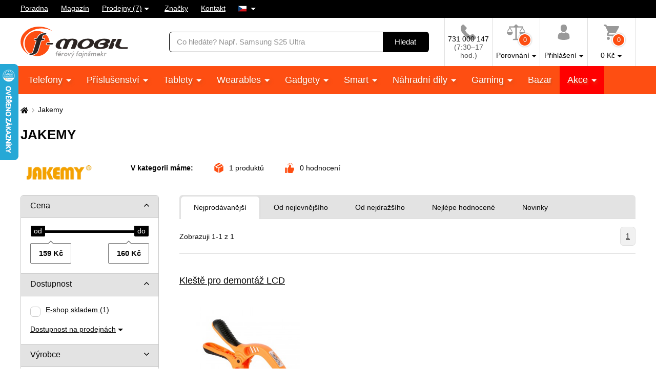

--- FILE ---
content_type: text/html; charset=UTF-8
request_url: https://www.f-mobil.cz/jakemy
body_size: 13765
content:
<!DOCTYPE html>
<html lang="cs" class="no-js cc--light-funky">
<head>
	<meta charset="utf-8">
	<!--[if IE]><meta http-equiv="X-UA-Compatible" content="IE=edge,chrome=1"><![endif]-->
	<title>Jakemy | F-mobil.cz</title>
	<meta name="description" content="">
	<script type="application/ld+json"> {
		"@context": "https://schema.org", "@type": "Organization",
		"url": "https://www.f-mobil.cz/",
		"logo": "https://styles.f-mobil.cz/web/img/logo_web.svg"
	} </script>

	<meta name="twitter:card" content="summary">
	<meta name="twitter:title" content="Jakemy | F-mobil.cz">
	<meta name="twitter:description" content="">
	<meta name="twitter:image" content="https://styles.f-mobil.cz/web/img/illust/og-twitter.png">

	<meta property="og:title" content="Jakemy | F-mobil.cz">
	<meta property="og:description" content="">
	<meta property="og:image" content="https://styles.f-mobil.cz/web/img/illust/og-facebook.png">
	<meta property="og:site_name" content="F-mobil.cz">
	<meta property="og:url" content="https://www.f-mobil.cz/jakemy">
	
	<link rel="stylesheet" href="https://styles.f-mobil.cz/web/20251229-193914/style.css" media="screen" lazyload>
	<link rel="stylesheet" href="https://styles.f-mobil.cz/web/20251229-193914/style-desktop.css" media="screen and (min-width: 768px)" lazyload>
	<link rel="stylesheet" href="/styles/cookie/cookieconsent.css" media="screen" lazyload>
		<link rel="stylesheet" href="https://styles.f-mobil.cz/web/20251229-193914/print.css" media="print" lazyload>
	<link rel="preload" as="script" href="https://cdnjs.cloudflare.com/polyfill/v2/polyfill.min.js?features=default,Array.prototype.includes,Object.values,Array.prototype.find,IntersectionObserver">
	<link rel="preload" as="script" href="https://styles.f-mobil.cz/web/js/libs5.js">
	<link rel="preload" as="script" href="https://styles.f-mobil.cz/web/20251229-193914/web.js">

	<link rel="apple-touch-icon" sizes="180x180" href="https://styles.f-mobil.cz/web/img/favicons/apple-touch-icon.png">
	<link rel="icon" type="image/png" sizes="32x32" href="https://styles.f-mobil.cz/web//img/favicons/favicon-32x32.png">
	<link rel="icon" type="image/png" sizes="16x16" href="https://styles.f-mobil.cz/web/img/favicons/favicon-16x16.png">
	<link rel="manifest" href="/site.webmanifest">
	<link rel="mask-icon" href="https://styles.f-mobil.cz/web/img/favicons/safari-pinned-tab.svg" color="#000000">
	<meta name="msapplication-TileColor" content="#000000">
	<meta name="theme-color" content="#ffffff">
	<meta name="msapplication-config" content="/browserconfig.xml">

	<meta name="viewport" content="width=device-width, initial-scale=1.0, minimum-scale=1.0, maximum-scale=1.0, user-scalable=0">
	<meta name="robots" content="index, follow">
	
	<script> (function () {
		var supportsCover = 'CSS' in window && typeof CSS.supports === 'function' && CSS.supports('object-fit: cover');
		var isTouch = ('ontouchstart' in window) || window.DocumentTouch && document instanceof DocumentTouch;
		var className = document.documentElement.className;
		className = className.replace('no-js', 'js'); className += (isTouch ? ' ' : ' no-') + 'touchevents'; className += (supportsCover ? ' ' : ' no-') + 'objectfit';
		document.documentElement.className = className;
	}());</script>
	<script>(function(a){_q=function(){return a;};$=function(f){typeof f==="function" && a.push(arguments);return $;};jQuery=$.ready=$;}([]));</script>

			<script> var GTMTag='GTM-5KCQCL', eshopLang='CZ'; window.dataLayer = window.dataLayer || []; </script>
		</head>
<body>
	<p class="m-accessibility">
	<a href="#main" title="Přejít k obsahu (Klávesová zkratka: Alt + 2)" accesskey="2">Přejít k obsahu</a>
	<span class="hide">|</span>
	<a href="#menu-main">Přejít k hlavnímu menu</a>
	<span class="hide">|</span>
	<a href="#form-search">Přejít k vyhledávání</a>
</p>
<div class="overlay"></div>
<header role="banner" class="header compensate-for-scrollbar" data-header>
<div class="header__top">
<nav class="m-top">
<div class="row-main">
	<ul class="m-top__list">
		<li class="m-top__item"><a href="/poradna" class="m-top__link">Poradna</a></li>
		<li class="m-top__item"><a href="/magazin" class="m-top__link">Magazín</a></li>
		<li class="m-top__item m-top__item--dropdown">
			<div class="dropdown">
				<a href="/page/prodejny" class="dropdown__toggle">Prodejny (7)</a>
				<div class="dropdown__menu dropdown__menu--stores">
					<ul class="dropdown__list"><li class="dropdown__item"><a href="/page/prodejna?id=1" class="dropdown__link">Horažďovice</a></li><li class="dropdown__item"><a href="/page/prodejna?id=5" class="dropdown__link">Olomouc - Galerie Šantovka</a></li><li class="dropdown__item"><a href="/page/prodejna?id=2" class="dropdown__link">Plzeň - Galerie Slovany</a></li><li class="dropdown__item"><a href="/page/prodejna?id=3" class="dropdown__link">Plzeň - Plzeň Plaza</a></li><li class="dropdown__item"><a href="/page/prodejna?id=7" class="dropdown__link">Praha - OC Novo Plaza</a></li><li class="dropdown__item"><a href="/page/prodejna?id=4" class="dropdown__link">Strakonice</a></li><li class="dropdown__item"><a href="/page/prodejna?id=6" class="dropdown__link">Teplice - Galerie Teplice</a></li></ul>
				</div>
			</div>
		</li>
		<li class="m-top__item"><a href="/znacky" class="m-top__link">Značky</a></li>
		<li class="m-top__item"><a href="/page/kontakt" class="m-top__link">Kontakt</a></li>
				<li class="m-top__item m-top__item--dropdown">
			<div class="dropdown">
				<a href="#" class="dropdown__toggle u-no-decoration">
					<span class="icon-svg icon-svg--flag-cs ">
					<svg class="icon-svg__svg" xmlns:xlink="http://www.w3.org/1999/xlink">
					<use xlink:href="/styles/web/img/bg/icons-svg.svg#icon-flag-cs" x="0" y="0" width="100%" height="100%"></use>
					</svg>
					</span>
				</a>
				<div class="dropdown__menu dropdown__menu--lang">
					<ul class="dropdown__list">
						<li class="dropdown__item">
							<strong class="dropdown__link item-icon">
								<span class="icon-svg icon-svg--flag-sk item-icon__icon"><svg class="icon-svg__svg" xmlns:xlink="http://www.w3.org/1999/xlink"><use xlink:href="/styles/web/img/bg/icons-svg.svg#icon-flag-cs" x="0" y="0" width="100%" height="100%"></use></svg></span>
								Česky							</strong>
						</li>
						<li class="dropdown__item">
							<a href="https://www.f-mobil.sk/jakemy" class="dropdown__link item-icon">
								<span class="icon-svg icon-svg--flag-sk item-icon__icon"><svg class="icon-svg__svg" xmlns:xlink="http://www.w3.org/1999/xlink"><use xlink:href="/styles/web/img/bg/icons-svg.svg#icon-flag-sk" x="0" y="0" width="100%" height="100%"></use></svg></span>
								Slovensky							</a>
						</li>
					</ul>
				</div>
			</div>
		</li>
			</ul>
</div>
</nav>
</div><div class="header__main">
	<div class="row-main">
		<div class="header__wrap">
			<p class="header__logo">
				<a href="/"><img src="https://styles.f-mobil.cz/web/img/logo_web.svg" alt="F-mobil" width="210" height="61"></a>
			</p>
			<div class="header__search">
				<form role="search" class="f-search" method="get" action="/search">
					<p class="inp inp--group">
						<span class="f-search__inp-fix inp-fix">
							<label for="search" class="inp-label u-vhide">Vyhledávání</label>
							<input type="text" class="inp-text" id="search" autocomplete="off" name="q" value="" placeholder="Co hledáte? Např. Samsung S25 Ultra">
						</span>
						<span class="inp__append">
							<button class="btn btn--black" type="submit">
								<span class="btn__text">Hledat</span>
							</button>
						</span>
					</p>
					<div class="f-search__suggest" data-suggest-content></div>
				</form>
			</div>			<div class="header__tools">
				<div class="m-tools">
					<ul class="m-tools__list">
						<li class="m-tools__item">
							<a href="tel:+420731000147" class="m-tools__link">
								<span class="m-tools__icon"><span class="icon-svg icon-svg--phone "><svg class="icon-svg__svg" xmlns:xlink="http://www.w3.org/1999/xlink"><use xlink:href="/styles/web/img/bg/icons-svg.svg#icon-phone" x="0" y="0" width="100%" height="100%"></use></svg></span></span>
								<span class="m-tools__label CZ">731 000 147 <span class="u-color-gray u-d-block">(7:30–17 hod.)</span></span>
							</a>
						</li>
						<li class="m-tools__item">
							<a href="#" class="m-tools__link" data-toggle="comparison">
								<span class="m-tools__icon">
									<span class="icon-svg icon-svg--comparison"><svg class="icon-svg__svg" xmlns:xlink="http://www.w3.org/1999/xlink"><use xlink:href="/styles/web/img/bg/icons-svg.svg#icon-comparison" x="0" y="0" width="100%" height="100%"></use></svg></span>
									<span class="m-tools__badge">0</span>
								</span>
								<span class="m-tools__label m-tools__label--sub">Porovnání</span>
							</a>
							<div class="m-tools__content m-tools__content--comparison" data-toggle-content="comparison">
								<div class="b-comparison">
																	<div class="b-comparison__empty">
	<h3>Ještě nemáte přidány produkty k porovnání</h3>
	<p>
		Přidáte je kliknutím na ikonku		<span class="icon-svg icon-svg--comparison"><svg class="icon-svg__svg" xmlns:xlink="http://www.w3.org/1999/xlink"><use xlink:href="/styles/web/img/bg/icons-svg.svg#icon-comparison" x="0" y="0" width="100%" height="100%"></use></svg></span>
		na výpise produktů nebo na detailu produktu. Porovnání vám ukáže hlavní rozdíly mezi produkty a lépe si tak vyberete.	</p>
</div>
																</div>
							</div>
						</li>
																		<li class="m-tools__item">
							<a href="/eshop/loginform" class="m-tools__link m-tools__link--sign-in" data-toggle="sign-in">
								<span class="m-tools__icon"><span class="icon-svg icon-svg--user"><svg class="icon-svg__svg" xmlns:xlink="http://www.w3.org/1999/xlink"><use xlink:href="/styles/web/img/bg/icons-svg.svg#icon-user" x="0" y="0" width="100%" height="100%"></use></svg></span></span>
								<span class="m-tools__label m-tools__label--sub">Přihlášení</span>
							</a>
							<div class="m-tools__content m-tools__content--sign-in" data-toggle-content="sign-in">
								<div class="b-sign-in">
									<div class="b-sign-in__group">
										<form method="post" action="/eshop/login" class="b-sign-in__form f-sign-in u-mb-15">
											<p class="inp has-error">
												<label for="menu-login-email" class="inp-label">E-mail:</label>
												<span class="inp-fix">
													<input required type="email" id="menu-login-email" name="loginemail" class="inp-text">
												</span>
											</p>
											<p class="inp">
												<span class="grid grid--space-between">
													<span class="grid__cell size--auto">
														<label for="menu-login-password" class="inp-label">Heslo:</label>
													</span>
													<span class="grid__cell size--auto">
														<a href="/eshop/forgotpassword">Zapomenuté heslo</a>
													</span>
												</span>
												<span class="inp-fix">
													<input required type="password" id="menu-login-password" name="loginpassword" class="inp-text">
												</span>
											</p>
											<p><button class="btn btn--secondary btn--block" type="submit"><span class="btn__text">Přihlásit se</span></button></p>
										</form>
										<p class="u-text-center f-sign-in__consent u-mb-10">nebo</p>
										<p><a href="https://www.facebook.com/v6.0/dialog/oauth?scope=email&state=4259af0d2c6c8b611e5dbeb5b2468411&response_type=code&approval_prompt=auto&redirect_uri=https%3A%2F%2Fwww.f-mobil.cz%2F%3Ffacebook%3D1&client_id=831551040197533" class="btn btn--facebook btn--block"><span class="btn__text"><span class="item-icon item-icon--md"><span class="icon-svg icon-svg--facebook item-icon__icon"><svg class="icon-svg__svg" xmlns:xlink="http://www.w3.org/1999/xlink"><use xlink:href="/styles/web/img/bg/icons-svg.svg#icon-facebook" x="0" y="0" width="100%" height="100%"></use></svg></span>Přihlásit se přes Facebook</span></span></a></p>
										<p class="f-sign-in__consent u-pt-10 u-mt-0 u-mb-0">Přihlášením souhlasíte se <a href="/ochrana-osobnich-udaju-a-cookies" data-src="/ajax/item.php?id=58027" data-fancybox data-type="ajax">zpracováním osobních údajů</a>.</p>
									</div>
									<div class="b-sign-in__group b-sign-in__group--sign-up">
										<div>
											<h2 class="h3">Ještě nemáte účet?<br> Registrujte se a získejte výhody</h2>
											<ul class="list-check">
												<li>Sledování stavu vašich objednávek</li>
												<li>Zajímavé akční nabídky</li>
												<li>Slevy pro věrné zákazníky</li>
												<li>Zlevněná doprava</li>
											</ul>
										</div>
										<p><a href="/eshop/register" class="btn btn--block"><span class="btn__text">Registrovat se</span></a></p>
									</div>
								</div>
							</div>
						</li>
												<li class="m-tools__item" data-toggle-hover>
							<a href="/eshop/basket" class="m-tools__link m-tools__link--cart" data-toggle="cart">
								<span class="m-tools__icon">
									<span class="icon-svg icon-svg--cart "><svg class="icon-svg__svg" xmlns:xlink="http://www.w3.org/1999/xlink"><use xlink:href="/styles/web/img/bg/icons-svg.svg#icon-cart" x="0" y="0" width="100%" height="100%"></use></svg></span>
									<span class="m-tools__badge" id="setnumproducts">0</span>
								</span>
								<span class="m-tools__label m-tools__label--sub"><span id="settotalprice">0</span>&nbsp;Kč</span>
							</a>
							<div class="m-tools__content m-tools__content--cart" data-toggle-content="cart">
								<div class="b-infobox" id="b-cart-content">
										<div class="b-cart-content">
		<div class="b-cart-content__wrap">
			<h2 class="b-cart-content__title h3">Váš košík je zatím prázdný</h2>
			<p>Není to škoda? Pokud potřebujete poradit, využijte <a href="/poradna">poradnu</a> našich fajnšmekrů. Nebo nám rovnou zavolejte na <a href="tel:+420731000147">731 000 147</a>.</p>
			<h2 class="b-cart-content__title h3">Ceny dopravy</h2>
			<table><tbody>
				<tr><td>Balíkovna na adresu</td><td class="u-text-right">89&nbsp;Kč</td></tr><tr><td>Balíkovna na výdejní místo</td><td class="u-text-right">59&nbsp;Kč</td></tr><tr><td>Zásilkovna - síť výdejních míst</td><td class="u-text-right">69&nbsp;Kč</td></tr><tr><td>Zásilkovna domů </td><td class="u-text-right">89&nbsp;Kč</td></tr><tr><td>PPL - dodání na vaši adresu</td><td class="u-text-right">99&nbsp;Kč</td></tr><tr><td><a href="/page/prodejny" class="u-color-primary">Naše prodejny (7)</a></td><td class="u-text-right">Zdarma</td></tr>			</tbody></table>
			<div class="benefit">
				<span class="icon-svg icon-svg--transport benefit__icon">
				<svg class="icon-svg__svg" xmlns:xlink="http://www.w3.org/1999/xlink">
					<use xlink:href="/styles/web/img/bg/icons-svg.svg#icon-transport" x="0" y="0" width="100%" height="100%"></use>
				</svg>
				</span>
				<p class="benefit__title">
					<strong class="h3">Doprava zdarma</strong> při nákupu nad 999 Kč				</p>
			</div>
		</div>
	</div>
									</div>
							</div>						</li>
											</ul>
				</div>
			</div>

			<div class="header__toggle">
				<a href="#" class="header__toggle-btn" data-toggle-menu>
					<span class="icon-svg icon-svg--menu header__toggle-icon"><svg class="icon-svg__svg" xmlns:xlink="http://www.w3.org/1999/xlink"><use xlink:href="/styles/web/img/bg/icons-svg.svg#icon-menu" x="0" y="0" width="100%" height="100%"></use></svg></span>
					Menu				</a>
			</div>
		</div>
	</div>
</div>
<div id="ajaxMenu"><div class="header__menu">
	<nav role="navigation" id="menu-main" class="m-main">
		<div class="row-main">
		<ul class="m-main__list">
			<li class="m-main__item"><a href="/mobilni-telefony" class="m-main__link m-main__link--sub">Telefony </a></li>
			<li class="m-main__item"><a href="/prislusenstvi" class="m-main__link m-main__link--sub">Příslušenství </a></li>
			<li class="m-main__item"><a href="/tablety" class="m-main__link m-main__link--sub">Tablety </a></li>
			<li class="m-main__item"><a href="/wearables" class="m-main__link m-main__link--sub">Wearables </a></li>
			<li class="m-main__item"><a href="/gadgety" class="m-main__link m-main__link--sub">Gadgety </a></li>
			<li class="m-main__item"><a href="/smart" class="m-main__link m-main__link--sub">Smart </a></li>
			<li class="m-main__item"><a href="/nahradni-dily" class="m-main__link m-main__link--sub">Náhradní díly </a></li>
			<li class="m-main__item"><a href="/herni-zona" class="m-main__link m-main__link--sub">Gaming </a></li>
			<li class="m-main__item"><a href="/bazar" class="m-main__link">Bazar</a></li>
			<li class="m-main__item m-main__item--sale"><a href="/akce" class="m-main__link m-main__link--sub">Akce </a></li>
		</ul>
		</div>
	</nav>
</div></div>
</header>
<main role="main" id="main" class="main">

<a href="#main" class="top js-link-slide">
	<span class="icon-svg icon-svg--arrow-up"><svg class="icon-svg__svg" xmlns:xlink="http://www.w3.org/1999/xlink"><use xlink:href="/styles/web/img/bg/icons-svg.svg#icon-arrow-up" x="0" y="0" width="100%" height="100%"></use></svg></span>
	<span class="top__text">nahoru</span>
</a>
<div class="row-main u-pt-20">
<nav aria-label="breadcrumb" class="m-breadcrumb u-mb-20">
	<p class="m-breadcrumb__wrap grid grid--middle grid--x-5">
		<strong class="u-vhide">Zde se nacházíte:</strong>
		<a href="/" aria-label="Domů" class="m-breadcrumb__link grid__cell size--auto">
			<span class="icon-svg icon-svg--home "><svg class="icon-svg__svg" xmlns:xlink="http://www.w3.org/1999/xlink"><use xlink:href="/styles/web/img/bg/icons-svg.svg#icon-home" x="0" y="0" width="100%" height="100%"></use></svg></span>
		</a>
		<span class="m-breadcrumb__separator grid__cell size--auto"><span class="icon-svg icon-svg--angle-r "><svg class="icon-svg__svg" xmlns:xlink="http://www.w3.org/1999/xlink"><use xlink:href="/styles/web/img/bg/icons-svg.svg#icon-angle-r" x="0" y="0" width="100%" height="100%"></use></svg></span></span><span class="m-breadcrumb__link grid__cell size--auto">Jakemy</span>
		<script type="application/ld+json"> {
      		"@context": "https://schema.org",
      		"@type": "BreadcrumbList",
      		"itemListElement": [
				{ "@type": "ListItem", "position": 1, "name": "Jakemy", "item": "https://www.f-mobil.cz/jakemy" }
		]} </script>
			</p>
</nav>
<script>var websiteURL='https://www.f-mobil.cz',forceNoAjax=false,defaultHash='',doResetFilter=false,useEshopHash=false,eshopBaseURL='',eshopBaseHASH='',inFilterReset=false,proceedWithReset=true,firstTimeFilter=true;</script>
<div class="grid grid--x-100 js-mobile-tab">
	<div class="grid__cell size--12-12@lg js-mobile-tab__item">
		<h1 id="h1a">Jakemy</h1>
				<p id="category-annot-less" class="u-mb-25 u-mb-35@md u-color-gray">
			<span class="category-annot">
				<img src="/media/logo/jakemy_logo1.png" class="u-float-left img" style="max-width:150px"			</span>
					</p>
				<p class="b-inline u-mb-30">
			<span class="b-inline__item b-inline__title">
				V kategorii máme:
			</span>
			<span class="b-inline__item">
				<span class="item-icon">
					<span class="icon-svg icon-svg--box item-icon__icon u-color-orange"><svg class="icon-svg__svg" xmlns:xlink="http://www.w3.org/1999/xlink"><use xlink:href="/styles/web/img/bg/icons-svg.svg#icon-box" x="0" y="0" width="100%" height="100%"></use></svg></span>
					<span id="totalCount" class="u-hide">0</span>
					produktů				</span>
			</span>
			<span class="b-inline__item">
				<span class="item-icon">
					<span class="icon-svg icon-svg--thumbs-up item-icon__icon u-color-orange"><svg class="icon-svg__svg" xmlns:xlink="http://www.w3.org/1999/xlink"><use xlink:href="/styles/web/img/bg/icons-svg.svg#icon-thumbs-up" x="0" y="0" width="100%" height="100%"></use></svg></span>
					<span id="ratingsCount" class="u-hide">0</span>
					hodnocení				</span>
			</span>
					</p>
	</div>
</div>


<div class="js-mobile-tab u-mb-20 u-mb-40@lg">
	<div class="grid" id="eshopstart">
		<div class="grid__cell size--4-12@lg size--3-12@xl">
			<form action="?" class="f-filter u-mb-40@lg js-toggle-filter" id="ext-filter">
				<h2 class="f-filter__btn js-toggle-filter__link">
					Filtrovat produkty					<span class="icon-svg icon-svg--angle-b "><svg class="icon-svg__svg" xmlns:xlink="http://www.w3.org/1999/xlink"><use xlink:href="/styles/web/img/bg/icons-svg.svg#icon-angle-b" x="0" y="0" width="100%" height="100%"></use></svg></span>
				</h2>
				<div class="f-filter__wrap js-toggle-filter__content">
										<div class="f-filter__group js-filter">
						<fieldset>
							<p class="f-filter__title is-open js-filter__link">
								<a href="#" class="f-filter__name">Cena</a>
								<a href="#" class="f-filter__toggle">
									<span class="icon-svg icon-svg--angle-b "><svg class="icon-svg__svg" xmlns:xlink="http://www.w3.org/1999/xlink"><use xlink:href="/styles/web/img/bg/icons-svg.svg#icon-angle-b" x="0" y="0" width="100%" height="100%"></use></svg></span>
								</a>
							</p>
							<div class="f-filter__inner js-filter__content">
										<div class="js-slider" id="slider0" data-id="slider0" data-cmin="159" data-cmax="160" data-vmin="159" data-vmax="160" data-step="100" data-type="range" data-suffix=" Kč" data-decimals="0">
			<input type="hidden" name="vmin_0" value="159">
			<input type="hidden" name="vmax_0" value="160">
			<p class="js-slider__range"></p>
			<div class="grid grid--x-10 grid--space-between">
				<div class="grid__cell size--auto">
					<p class="inp-fix"><span class="u-js-hide">Od:</span>
						<input type="text" class="inp-text js-slider__inp--from" name="cmin_0" value="">
					</p>
				</div>
				<div class="grid__cell size--auto">
					<p class="inp-fix"><span class="u-js-hide">Do:</span>
						<input type="text" class="inp-text js-slider__inp--to" name="cmax_0" value="">
					</p>
				</div>
			</div>
		</div>
									</div>
						</fieldset>
					</div>
							<div class="f-filter__group js-filter">
		<fieldset>
			<p class="f-filter__title is-open js-filter__link">
				<a href="#" class="f-filter__name">Dostupnost</a>
				<a href="#" class="f-filter__toggle">
					<span class="icon-svg icon-svg--angle-b "><svg class="icon-svg__svg" xmlns:xlink="http://www.w3.org/1999/xlink"><use xlink:href="/styles/web/img/bg/icons-svg.svg#icon-angle-b" x="0" y="0" width="100%" height="100%"></use></svg></span>
				</a>
			</p>
			<div class="f-filter__inner js-filter__content">
				<ul class="f-filter__list">
					<li id="fsklad" data-id="fsklad" class="f-filter__item">
						<label class="inp-item">
							<input type="checkbox" name="availability" value="1"  class="inp-item__inp">
							<span class="inp-item__text">
								<span class="inp-item__tool inp-item__tool--top"></span>
								E-shop skladem <span class="c"></span>
							</span>
						</label>
					</li>
						</ul>
				<p><a href="#" class="f-filter__more" data-toggle-class="is-open" data-toggle-class-content=".f-filter__item--hidden">Dostupnost na prodejnách</a></p>
			</div>
		</fieldset>
		</div>
		<div class="f-filter__group js-filter"><fieldset><p class="f-filter__title js-filter__link force-close"><a href="#" class="f-filter__name">Výrobce</a><a href="#" class="f-filter__toggle"><span class="icon-svg icon-svg--angle-b"><svg class="icon-svg__svg" xmlns:xlink="http://www.w3.org/1999/xlink"><use xlink:href="/styles/web/img/bg/icons-svg.svg#icon-angle-b" x="0" y="0" width="100%" height="100%"></use></svg></span></a></p><div class="f-filter__inner js-filter__content"><ul id='fvyrobce' data-id='fvyrobce' class='f-filter__list u-mb-0'><li class="f-filter__item"><label class="inp-item"><input class="inp-item__inp furl" type="checkbox"  name="vyrobid[]" value="2395" data-typ="vyrobce" data-value="2395" data-param="jakemy"><span class="inp-item__text"><span class="inp-item__tool inp-item__tool--top"></span>Jakemy <span class="c"></span></span></label></li></ul></div></fieldset></div>
<script> eshopBaseURL="/jakemy"; eshopBaseHASH=""; useEshopHash=false; defaultHash="&vyrobceid=2395";  </script>										<div class="f-filter__group js-filter">
						<fieldset>
							<div class="f-filter__inner js-filter__content u-text-center">
								<p class="f-filter__remove"><button type="reset" class="item-icon cancel-all-filters"><span class="icon-svg icon-svg--times item-icon__icon u-color-red"><svg class="icon-svg__svg" xmlns:xlink="http://www.w3.org/1999/xlink"><use xlink:href="/styles/web/img/bg/icons-svg.svg#icon-times" x="0" y="0" width="100%" height="100%"></use></svg></span>zrušit všechny filtry</button></p>
							</div>
							<div class="f-filter__group">
								<div class="f-filter__inner u-text-center">
									<p class="u-hide@md-up"><button class="btn btn--block" id="toggleFilterLink"><span class="btn__text">Zobrazit výsledky</span></button></p>
								</div>
							</div>
						</fieldset>
					</div>
				</div>
			</form>

			<div class="b-hotline u-hide@md-down u-mb-40">
				<h2 class="b-hotline__title">Máte dotaz?<br>Zeptejte se našich fajnšmekrů</h2>
								<div class="grid">
					<div class="grid__cell grid__cell--eq size--autogrow size--6-12@md size--autogrow@lg">
						<div class="b-hotline__persons">
							<figure class="b-hotline__person"><img class="b-hotline__img lozad" alt="Míra" width="180" height="180" data-src="/media/person/mira.jpg">
<figcaption class="b-hotline__name">Míra</figcaption>
</figure>
<figure class="b-hotline__person"><img class="b-hotline__img lozad" alt="Dana" width="180" height="180" data-src="/media/person/dana.jpg">
<figcaption class="b-hotline__name">Dana</figcaption>
</figure>						</div>
					</div>
					<div class="grid__cell grid__cell--eq size--autogrow size--6-12@md size--autogrow@lg">
						<div>
							<p class="b-hotline__contact">
								<a href="tel:420731000147" class="item-icon b-hotline__link">
									<span class="icon-svg icon-svg--phone item-icon__icon"><svg class="icon-svg__svg" xmlns:xlink="http://www.w3.org/1999/xlink"><use xlink:href="/styles/web/img/bg/icons-svg.svg#icon-phone" x="0" y="0" width="100%" height="100%"></use></svg></span>
									731 000 147									<span class="u-color-gray">(Po-Pá, 7:30-17 hod.)</span>
								</a>
								<br>
								<a href="mailto:fajnsmekri@f-mobil.cz" class="item-icon b-hotline__link">
									<span class="icon-svg icon-svg--envelope item-icon__icon"><svg class="icon-svg__svg" xmlns:xlink="http://www.w3.org/1999/xlink"><use xlink:href="/styles/web/img/bg/icons-svg.svg#icon-envelope" x="0" y="0" width="100%" height="100%"></use></svg></span>
									fajnsmekri@f-mobil.cz								</a>
							</p>
							<p>
								<a href="#" class="btn btn btn--block b-hotline__btn">
									<span class="btn__text" data-fancybox data-type="ajax" data-src="/ajax/question.php">
										Zeptat se									</span>
								</a>
							</p>
						</div>
					</div>
				</div>
			</div>

			<form action="/eshop/master" method="post" class="f-accessories  u-hide@md-down u-mb-40">
				<div class="f-accessories__wrap">
		<h3 class="f-accessories__title">Hledáte příslušenství pro telefon?</h3>
		<div class="grid grid--middle grid--x-20 grid--space-between">
			<div class="grid__cell size--4-12@md size--12-12@lg">
				<p>
										<span class="inp-fix select2 select2--gray">
						<select name="vyrobce" data-hide-search="false" data-placeholder="- vyberte výrobce -" data-search-placeholder="Zadejte název výrobce" class="inp-select select2__inp selvyrobce" data-select-maker>
							<option value="">- vyberte výrobce -</option>
							<option value="828" label="Accent">Accent</option><option value="483" label="ACCU">ACCU</option><option value="392" label="Acer">Acer</option><option value="20" label="Alcatel">Alcatel</option><option value="16" label="Aligator">Aligator</option><option value="522" label="Allview">Allview</option><option value="376" label="Apple">Apple</option><option value="487" label="Archos">Archos</option><option value="13" label="Asus">Asus</option><option value="1" label="BlackBerry">BlackBerry</option><option value="3115" label="Blackview">Blackview</option><option value="382" label="Blaupunkt">Blaupunkt</option><option value="832" label="CAT">CAT</option><option value="158" label="Caterpillar">Caterpillar</option><option value="744" label="Coolpad">Coolpad</option><option value="725" label="CPA">CPA</option><option value="1529" label="CUBE1">CUBE1</option><option value="387" label="Cubot">Cubot</option><option value="206" label="D-Link">D-Link</option><option value="576" label="Doogee">Doogee</option><option value="714" label="Doro">Doro</option><option value="766" label="E-Pad">E-Pad</option><option value="48" label="Emporia">Emporia</option><option value="262" label="Energizer">Energizer</option><option value="1038" label="Energy sistem">Energy sistem</option><option value="779" label="eSTAR">eSTAR</option><option value="18" label="Evolveo">Evolveo</option><option value="22" label="Gigabyte">Gigabyte</option><option value="361" label="Gigaset">Gigaset</option><option value="14" label="GoClever">GoClever</option><option value="1010" label="Google">Google</option><option value="1673" label="Google Pixel">Google Pixel</option><option value="2685" label="Hammer">Hammer</option><option value="3136" label="HMD">HMD</option><option value="397" label="Honor">Honor</option><option value="72" label="HP">HP</option><option value="8" label="HTC">HTC</option><option value="7" label="Huawei">Huawei</option><option value="1407" label="Hyundai">Hyundai</option><option value="431" label="iGET">iGET</option><option value="2766" label="Infinix">Infinix</option><option value="1359" label="Innos">Innos</option><option value="347" label="Jablocom">Jablocom</option><option value="2255" label="KRUGEL EXIM - KELine®">KRUGEL EXIM - KELine®</option><option value="523" label="Leagoo">Leagoo</option><option value="1604" label="LeEco">LeEco</option><option value="23" label="Lenovo">Lenovo</option><option value="6" label="LG">LG</option><option value="404" label="MaxCom">MaxCom</option><option value="125" label="Meizu">Meizu</option><option value="170" label="Microsoft">Microsoft</option><option value="715" label="Mobiola">Mobiola</option><option value="80" label="Motorola">Motorola</option><option value="1623" label="myPhone">myPhone</option><option value="1616" label="NEFFOS">NEFFOS</option><option value="2" label="Nokia">Nokia</option><option value="1015" label="Nubia">Nubia</option><option value="128" label="OnePlus">OnePlus</option><option value="2644" label="Oppo">Oppo</option><option value="2722" label="OSCAL">OSCAL</option><option value="551" label="OUKITEL">OUKITEL</option><option value="327" label="Panasonic">Panasonic</option><option value="1358" label="Pelitt">Pelitt</option><option value="2219" label="Phone">Phone</option><option value="2645" label="Poco">Poco</option><option value="9" label="Prestigio">Prestigio</option><option value="511" label="RAZER">RAZER</option><option value="2539" label="REALME">REALME</option><option value="1913" label="Redmi">Redmi</option><option value="2179" label="RugGear">RugGear</option><option value="3" label="Samsung">Samsung</option><option value="346" label="Siemens">Siemens</option><option value="10" label="Sony">Sony</option><option value="26" label="Sony Ericsson">Sony Ericsson</option><option value="734" label="STK">STK</option><option value="1439" label="Swisstone">Swisstone</option><option value="2813" label="T Phone">T Phone</option><option value="77" label="T-Mobile">T-Mobile</option><option value="2486" label="TCL">TCL</option><option value="2898" label="Tecno">Tecno</option><option value="2758" label="TECNO Mobile">TECNO Mobile</option><option value="1879" label="UleFone">UleFone</option><option value="1061" label="Umax">Umax</option><option value="2197" label="UMIDIGI">UMIDIGI</option><option value="2683" label="Vivo">Vivo</option><option value="114" label="Vodafone">Vodafone</option><option value="126" label="Xiaomi">Xiaomi</option><option value="1449" label="Xperia">Xperia</option><option value="658" label="Zebra">Zebra</option><option value="11" label="Zopo">Zopo</option><option value="12" label="ZTE">ZTE</option>						</select>
					</span>
				</p>
			</div>
			<div class="grid__cell size--4-12@md size--12-12@lg">
				<p>
										<span class="inp-fix select2 select2--gray is-hidden">
						<select name="model1" data-hide-search="false" data-placeholder="- vyberte model -" data-search-placeholder="Zadejte název modelu" class="inp-select select2__inp selmodel" data-select-model>
							<option value="">- vyberte model -</option>
													</select>
					</span>
					<span class="inp-fix select2 select2--gray">
						<select name="model2" data-hide-search="false" data-placeholder="- napište název modelu -" data-search-placeholder="napište název modelu" class="inp-select select2__inp" data-select-ajax="/ajax/getModel.php">
							<option value="">- nebo napište název modelu -</option>
						</select>
					</span>
				</p>
			</div>
			<div class="grid__cell size--4-12@md size--12-12@lg">
				<div class="f-accessories__btns grid grid--middle grid--space-between grid--x-10">
					<div class="f-accessories__btn grid__cell size--autogrow size--auto@sm size--12-12@lg  size--auto@xl  u-hide@md">
						<p class="u-text-center@lg  u-text-left@xl">
							<a href="/jaky-mam-telefon" data-src="/ajax/item.php?id=66031" data-fancybox data-type="ajax" class="f-accessories__link">Nevíte, jaký máte model?</a>
						</p>
					</div>
					<div class="f-accessories__btn grid__cell size--autogrow size--auto@sm size--12-12@lg  size--auto@xl ">
						<button type="submit" class="btn">
							<span class="btn__text">Zobrazit příslušenství</span>
						</button>
					</div>
				</div>
			</div>
		</div>
	</div>
	<p class="f-accessories__model u-text-center@lg">
		<a href="/jaky-mam-telefon" data-src="/ajax/item.php?id=66031" data-fancybox data-type="ajax" class="f-accessories__link">Nevíte, jaký máte model?</a>
	</p>
			</form>

			<div class="b-linkbox u-mb-40@lg u-hide@md-down">
				<div class="b-linkbox__inner">
					<h2 class="h3 b-linkbox__title">Pomůžeme vám s výběrem</h2>
									</div>
				<p class="b-linkbox__more">
					<a href="/poradna" class="btn btn--white"><span class="btn__text">Přejít do poradny</span></a>
				</p>
			</div>

		</div>

		<!--  vypis produktu -->
		<div class="grid__cell size--8-12@lg size--9-12@xl">
			 <div id="cancelfilters"></div>

			<div class="b-product-tabs">
				<span class="inp-fix select2 select2--white b-product-tabs__select">
					<select required name="sort" id="sort" data-hide-search="true" class="inp-seMlect inp-select--white select2__inp" size="4">
						<option value="0" label="Nejprodávanější" selected="selected">Nejprodávanější</option>
						<option value="1" label="Od nejlevnějšího">Od nejlevnějšího</option>
						<option value="2" label="Od nejdražšího">Od nejdražšího</option>
						<option value="3" label="Nejlépe hodnocené">Nejlépe hodnocené</option>
												<option value="4" label="Novinky">Novinky</option>
											</select>
				</span>
				<ul class="b-product-tabs__list">
					<li class="b-product-tabs__item"><a href="#" data-value="0" class="b-product-tabs__link is-active">Nejprodávanější</a></li>
					<li class="b-product-tabs__item"><a href="#" data-value="1" class="b-product-tabs__link">Od nejlevnějšího</a></li>
					<li class="b-product-tabs__item"><a href="#" data-value="2" class="b-product-tabs__link">Od nejdražšího</a></li>
					<li class="b-product-tabs__item"><a href="#" data-value="3" class="b-product-tabs__link">Nejlépe hodnocené</a></li>
										<li class="b-product-tabs__item"><a href="#" data-value="4" class="b-product-tabs__link">Novinky</a></li>
									</ul>
			</div>

			<div class="b-paging-row u-mb-10 u-mb-40@sm">
				<div class="grid grid--middle grid--y-15 grid--x-20" id="pagingTop">
					<div class="grid__cell size--autogrow@md">
					</div>
		<div class="grid__cell order--1 order--2@md order--1@lg order--2@xl  size--autogrow">
			<div class="b-paging b-paging--right pagination">
				<ul class="b-paging__list" id="pagination"><li class="b-paging__item is-active"><a href="/jakemy?page=1" data-ajax="page=1" class="b-paging__link"><span class="b-paging__inner">1</span></a></li></ul>			</div>
		</div>				</div>
			</div>

			<section role="region" class="c-products c-products--separator  u-mb-40" id="eshopcomplete">
				<div class="c-products__wrap">
					<div class="c-products__list grid grid--y-60" id="eshopresult">
						<div class="c-products__item grid__cell grid__cell--eq size--6-12@sm size--4-12@md size--3-12@lg size--4-12@xl">		<article role="article" class="b-product b-product--w-separators js-element-clickable__link" data-href="https://www.f-mobil.cz/p/jakemy-lcd-opening-pliers">
				<div class="b-product__head js-element-clickable">
			<a href="https://www.f-mobil.cz/p/jakemy-lcd-opening-pliers" class="b-product__link">
				<h3 class="b-product__title">Kleště pro demontáž LCD</h3>
				<figure class="b-product__img-wrap">
					<p class="b-product__img img img--4-3"><span class="img__holder"><img alt="Kleště pro demontáž LCD" data-src="https://media.f-mobil.cz/produkty/73521/2_thumb_jakemy-lcd-opening-pliers-1.jpg" class="lozad"></span>
					</p>
					<p class="b-product__badges">
																																															</p>
																																		</figure>
			</a>
								</div>


		
		<div class="b-product__desc js-element-clickable">
			<p>Kleště pro snadnější demontáž LCD od rámečku telefonu.</p>		</div>

		<p class="b-product__stock">
			<span class="b-product__stock-inner">
				<strong class="u-color-green">E-shop skladem > 10&nbsp;ks</strong>,
				odešleme zítra							</span>
		</p>		
				<p class="b-product__price b-product__price--inline js-element-clickable">
			<span class="b-product__price-inner">
								<span>159&nbsp;Kč</span>
			</span>
		</p>
		<form method="post" action="/eshop/add" class="add-to-cart is-product-list">
			<input type="hidden" value="73521" name="productno">
			<div class="grid grid--x-15 grid--y-10 grid--space-between">
				<div class="grid__cell size--auto">
					<p class="inp inp--group inp--count u-mb-0 b-product__inp-count">
						<span class="inp__preppend"><a href="#" class="btn btn--count" data-add="-1"><span class="btn__text">-</span></a></span>
						<span class="inp-fix">
							<label class="inp-label u-vhide">Počet položek</label>
							<input type="number" class="inp-text inp-text--count" name="ks" value="1" min="1">
						</span>
						<span class="inp__append"><a href="#" class="btn btn--count" data-add="1"><span class="btn__text">+</span></a></span>
					</p>
				</div>
				<div class="grid__cell size--auto">
					<p class="u-mb-0"><button type="submit" class="btn btn--secondary b-product__btn"><span class="btn__text">Přidat do košíku</span></button></p>
				</div>
			</div>
		</form>		</p>
				</article>
		</div>					</div>
				</div>
			</section>

			<div class="b-paging-row u-mb-10 u-mb-40@sm">
				<div class="grid grid--middle grid--y-15 grid--x-20" id="pagingBottom">
					<div class="b-paging-row__item--more grid__cell size--5-12@md size--12-12@lg size--5-12@xl order--2 order--1@md order--2@lg order--1@xl">
			<p class="b-paging-row__more u-mb-0">
							</p>
		</div>
		<div class="grid__cell order--1 order--2@md order--1@lg order--2@xl b-paging-row__item--paging size--12-12 size--auto@md size--12-12@lg size--auto@xl">
			<div class="b-paging b-paging--right pagination">
				<ul class="b-paging__list" id="pagination"><li class="b-paging__item is-active"><a href="/jakemy?page=1" data-ajax="page=1" class="b-paging__link"><span class="b-paging__inner">1</span></a></li></ul>			</div>
		</div>				</div>
			</div>

			
			
		</div>
	</div>

	<!--  mobile views -->
	<div class="js-mobile-tab__item">
		<p class="js-mobile-tab__link u-hide@sm-up">Na otázky odpovádá náš tým odborníků</p>
		<div class="b-hotline  u-hide@lg-up u-mb-25 js-mobile-tab__content ">
			<h2 class="b-hotline__title">Máte dotaz?<br>Zeptejte se našich fajnšmekrů</h2>
							<div class="grid">
					<div class="grid__cell grid__cell--eq size--autogrow size--6-12@md size--autogrow@lg">
						<div class="b-hotline__persons">
							<figure class="b-hotline__person"><img class="b-hotline__img lozad" alt="Míra" width="180" height="180" data-src="/media/person/mira.jpg">
<figcaption class="b-hotline__name">Míra</figcaption>
</figure>
<figure class="b-hotline__person"><img class="b-hotline__img lozad" alt="Dana" width="180" height="180" data-src="/media/person/dana.jpg">
<figcaption class="b-hotline__name">Dana</figcaption>
</figure>						</div>
					</div>
					<div class="grid__cell grid__cell--eq size--autogrow size--6-12@md size--autogrow@lg">
						<div>
							<p class="b-hotline__contact">
								<a href="tel:420731000147" class="item-icon b-hotline__link">
									<span class="icon-svg icon-svg--phone item-icon__icon"><svg class="icon-svg__svg" xmlns:xlink="http://www.w3.org/1999/xlink"><use xlink:href="/styles/web/img/bg/icons-svg.svg#icon-phone" x="0" y="0" width="100%" height="100%"></use></svg></span>
									731 000 147									<span class="u-color-gray">(Po-Pá, 7:30-17 hod.)</span>
								</a>
								<br>
								<a href="mailto:fajnsmekri@f-mobil.cz" class="item-icon b-hotline__link">
									<span class="icon-svg icon-svg--envelope item-icon__icon"><svg class="icon-svg__svg" xmlns:xlink="http://www.w3.org/1999/xlink"><use xlink:href="/styles/web/img/bg/icons-svg.svg#icon-envelope" x="0" y="0" width="100%" height="100%"></use></svg></span>
									fajnsmekri@f-mobil.cz								</a>
							</p>
							<p>
								<a href="#" class="btn btn btn--block b-hotline__btn">
									<span class="btn__text" data-fancybox data-type="ajax" data-src="/ajax/question.php">
										Zeptat se									</span>
								</a>
							</p>
						</div>
					</div>
				</div>
		</div>
	</div>
	<div class="js-mobile-tab__item">
		<p class="js-mobile-tab__link u-hide@sm-up">Hledáte příslušenství pro váš telefon? Stačí říct na jaký!</p>
		<form action="/eshop/master" method="post" class="f-accessories  u-hide@lg-up js-mobile-tab__content u-mb-40">
			<div class="f-accessories__wrap">
		<h3 class="f-accessories__title">Hledáte příslušenství pro telefon?</h3>
		<div class="grid grid--middle grid--x-20 grid--space-between">
			<div class="grid__cell size--4-12@md size--12-12@lg">
				<p>
										<span class="inp-fix select2 select2--gray">
						<select name="vyrobce" data-hide-search="false" data-placeholder="- vyberte výrobce -" data-search-placeholder="Zadejte název výrobce" class="inp-select select2__inp selvyrobce" data-select-maker>
							<option value="">- vyberte výrobce -</option>
							<option value="828" label="Accent">Accent</option><option value="483" label="ACCU">ACCU</option><option value="392" label="Acer">Acer</option><option value="20" label="Alcatel">Alcatel</option><option value="16" label="Aligator">Aligator</option><option value="522" label="Allview">Allview</option><option value="376" label="Apple">Apple</option><option value="487" label="Archos">Archos</option><option value="13" label="Asus">Asus</option><option value="1" label="BlackBerry">BlackBerry</option><option value="3115" label="Blackview">Blackview</option><option value="382" label="Blaupunkt">Blaupunkt</option><option value="832" label="CAT">CAT</option><option value="158" label="Caterpillar">Caterpillar</option><option value="744" label="Coolpad">Coolpad</option><option value="725" label="CPA">CPA</option><option value="1529" label="CUBE1">CUBE1</option><option value="387" label="Cubot">Cubot</option><option value="206" label="D-Link">D-Link</option><option value="576" label="Doogee">Doogee</option><option value="714" label="Doro">Doro</option><option value="766" label="E-Pad">E-Pad</option><option value="48" label="Emporia">Emporia</option><option value="262" label="Energizer">Energizer</option><option value="1038" label="Energy sistem">Energy sistem</option><option value="779" label="eSTAR">eSTAR</option><option value="18" label="Evolveo">Evolveo</option><option value="22" label="Gigabyte">Gigabyte</option><option value="361" label="Gigaset">Gigaset</option><option value="14" label="GoClever">GoClever</option><option value="1010" label="Google">Google</option><option value="1673" label="Google Pixel">Google Pixel</option><option value="2685" label="Hammer">Hammer</option><option value="3136" label="HMD">HMD</option><option value="397" label="Honor">Honor</option><option value="72" label="HP">HP</option><option value="8" label="HTC">HTC</option><option value="7" label="Huawei">Huawei</option><option value="1407" label="Hyundai">Hyundai</option><option value="431" label="iGET">iGET</option><option value="2766" label="Infinix">Infinix</option><option value="1359" label="Innos">Innos</option><option value="347" label="Jablocom">Jablocom</option><option value="2255" label="KRUGEL EXIM - KELine®">KRUGEL EXIM - KELine®</option><option value="523" label="Leagoo">Leagoo</option><option value="1604" label="LeEco">LeEco</option><option value="23" label="Lenovo">Lenovo</option><option value="6" label="LG">LG</option><option value="404" label="MaxCom">MaxCom</option><option value="125" label="Meizu">Meizu</option><option value="170" label="Microsoft">Microsoft</option><option value="715" label="Mobiola">Mobiola</option><option value="80" label="Motorola">Motorola</option><option value="1623" label="myPhone">myPhone</option><option value="1616" label="NEFFOS">NEFFOS</option><option value="2" label="Nokia">Nokia</option><option value="1015" label="Nubia">Nubia</option><option value="128" label="OnePlus">OnePlus</option><option value="2644" label="Oppo">Oppo</option><option value="2722" label="OSCAL">OSCAL</option><option value="551" label="OUKITEL">OUKITEL</option><option value="327" label="Panasonic">Panasonic</option><option value="1358" label="Pelitt">Pelitt</option><option value="2219" label="Phone">Phone</option><option value="2645" label="Poco">Poco</option><option value="9" label="Prestigio">Prestigio</option><option value="511" label="RAZER">RAZER</option><option value="2539" label="REALME">REALME</option><option value="1913" label="Redmi">Redmi</option><option value="2179" label="RugGear">RugGear</option><option value="3" label="Samsung">Samsung</option><option value="346" label="Siemens">Siemens</option><option value="10" label="Sony">Sony</option><option value="26" label="Sony Ericsson">Sony Ericsson</option><option value="734" label="STK">STK</option><option value="1439" label="Swisstone">Swisstone</option><option value="2813" label="T Phone">T Phone</option><option value="77" label="T-Mobile">T-Mobile</option><option value="2486" label="TCL">TCL</option><option value="2898" label="Tecno">Tecno</option><option value="2758" label="TECNO Mobile">TECNO Mobile</option><option value="1879" label="UleFone">UleFone</option><option value="1061" label="Umax">Umax</option><option value="2197" label="UMIDIGI">UMIDIGI</option><option value="2683" label="Vivo">Vivo</option><option value="114" label="Vodafone">Vodafone</option><option value="126" label="Xiaomi">Xiaomi</option><option value="1449" label="Xperia">Xperia</option><option value="658" label="Zebra">Zebra</option><option value="11" label="Zopo">Zopo</option><option value="12" label="ZTE">ZTE</option>						</select>
					</span>
				</p>
			</div>
			<div class="grid__cell size--4-12@md size--12-12@lg">
				<p>
										<span class="inp-fix select2 select2--gray is-hidden">
						<select name="model1" data-hide-search="false" data-placeholder="- vyberte model -" data-search-placeholder="Zadejte název modelu" class="inp-select select2__inp selmodel" data-select-model>
							<option value="">- vyberte model -</option>
													</select>
					</span>
					<span class="inp-fix select2 select2--gray">
						<select name="model2" data-hide-search="false" data-placeholder="- napište název modelu -" data-search-placeholder="napište název modelu" class="inp-select select2__inp" data-select-ajax="/ajax/getModel.php">
							<option value="">- nebo napište název modelu -</option>
						</select>
					</span>
				</p>
			</div>
			<div class="grid__cell size--4-12@md size--12-12@lg">
				<div class="f-accessories__btns grid grid--middle grid--space-between grid--x-10">
					<div class="f-accessories__btn grid__cell size--autogrow size--auto@sm size--12-12@lg  size--auto@xl  u-hide@md">
						<p class="u-text-center@lg  u-text-left@xl">
							<a href="/jaky-mam-telefon" data-src="/ajax/item.php?id=66031" data-fancybox data-type="ajax" class="f-accessories__link">Nevíte, jaký máte model?</a>
						</p>
					</div>
					<div class="f-accessories__btn grid__cell size--autogrow size--auto@sm size--12-12@lg  size--auto@xl ">
						<button type="submit" class="btn">
							<span class="btn__text">Zobrazit příslušenství</span>
						</button>
					</div>
				</div>
			</div>
		</div>
	</div>
	<p class="f-accessories__model u-text-center@lg">
		<a href="/jaky-mam-telefon" data-src="/ajax/item.php?id=66031" data-fancybox data-type="ajax" class="f-accessories__link">Nevíte, jaký máte model?</a>
	</p>
		</form>
	</div>

	
</div>
<script>
	$(function(){
		loadEshopCategory();
		openClosedFilters();
	});
</script>
<div class="b-benefits u-mb-40 u-mb-60@lg">
	<div class="b-benefits__list grid grid--x-15 grid--y-20 grid--middle">
		<div class="b-benefits__item grid__cell size--12-12 size--6-12@md size--3-12@lg size--autogrow@xl grid grid--x-15">
	<p class="b-benefits__left grid__cell size--2-12 u-text-center size--3-12@lg">18</p>
	<p class="b-benefits__text grid__cell size--10-12 size--9-12@lg">
		<strong>Zkušení specialisté</strong>
		<br>
		máme více než 18 let zkušeností	</p>
</div>
<div class="b-benefits__item grid__cell size--12-12 size--6-12@md size--3-12@lg size--autogrow@xl grid grid--x-15">
	<span class="grid__cell size--2-12 u-text-center size--3-12@lg">
		<span class="icon-svg icon-svg--check-circle-light b-benefits__icon"><svg class="icon-svg__svg" xmlns:xlink="http://www.w3.org/1999/xlink"><use xlink:href="/styles/web/img/bg/icons-svg.svg#icon-check-circle-light" x="0" y="0" width="100%" height="100%"></use></svg></span>
	</span>
	<p class="b-benefits__text grid__cell size--10-12 size--9-12@lg">
		<strong>Autorizovaný prodejce</strong>
		<br>
		prodáváme zboží z oficiální české distribuce	</p>
</div>
<div class="b-benefits__item grid__cell size--12-12 size--6-12@md size--3-12@lg size--autogrow@xl grid grid--x-15">
	<span class="grid__cell size--2-12 u-text-center size--3-12@lg">
		<span class="icon-svg icon-svg--rocket b-benefits__icon"><svg class="icon-svg__svg" xmlns:xlink="http://www.w3.org/1999/xlink"><use xlink:href="/styles//web/img/bg/icons-svg.svg#icon-rocket" x="0" y="0" width="100%" height="100%"></use></svg></span>
	</span>
	<p class="b-benefits__text grid__cell size--10-12 size--9-12@lg">
		<strong>Fakt rychlé dodání</strong>
		<br>
		zboží skladem posíláme do 24 hodin	</p>
</div>
<div class="b-benefits__item grid__cell size--12-12 size--6-12@md size--3-12@lg size--autogrow@xl grid grid--x-15">
	<p class="b-benefits__left grid__cell size--2-12 u-text-center size--3-12@lg">
		7	</p>
	<p class="b-benefits__text grid__cell size--10-12 size--9-12@lg">
		<strong>F-Mobil prodejen</strong>
		<br>
		<a href="/page/prodejny">přijďte se poradit</a>
	</p>
</div>	</div>
</div>
</div>
<div class="b-instagram">
	<div class="b-instagram__title-wrap">
		<h2 class="h1 b-instagram__title">
			<span class="u-hide@md-up">Podělte se o své úlovky na Instagramu. Použijte #Fmobil</span>
			<span class="u-hide@sm-down u-hide@lg-up">Pochlubte se na Instagramu. Použijte F-mobil</span>
			<span class="u-hide@md-down">Podělte se se svým chytrým zařízením na Instagramu. Použijte #Fmobil</span>
			<a href="https://www.instagram.com/fmobilcz/" class="btn btn--white b-instagram__btn h6" target="_blank"><span class="btn__text">Zobrazit profil</span></a>
		</h2>
	</div>
	<div class="b-instagram__list grid grid--x-0">
					<div class="b-instagram__item grid__cell size--autogrow">
			<p class="b-instagram__inner">
				<a href="https://www.instagram.com/p/DMcfyQnM-t8/" class="b-instagram__img img img--fill" target="_blank">
					<span class="img__holder"><img data-src="/media/data/instagram/pobocky-mapa-200x200px_68e8c1e0e56dd.jpg" alt="Pobočky F-mobil" class="lozad"></span>
				</a>
			</p>
			</div>
						<div class="b-instagram__item grid__cell size--autogrow">
			<p class="b-instagram__inner">
				<a href="https://www.instagram.com/p/DLWww9ysJzd/" class="b-instagram__img img img--fill" target="_blank">
					<span class="img__holder"><img data-src="/media/data/instagram/pripraveni-na-cesty-200x200px_68e8bc9b1a10b.jpg" alt="Připraveni na cesty?" class="lozad"></span>
				</a>
			</p>
			</div>
						<div class="b-instagram__item grid__cell size--autogrow u-hide@xs-down">
			<p class="b-instagram__inner">
				<a href="https://www.instagram.com/p/DJEHlDVsJFG/" class="b-instagram__img img img--fill" target="_blank">
					<span class="img__holder"><img data-src="/media/data/instagram/razr-60-ultra-200x200px_68e8bd22d536f.jpg" alt="Motorola Razr 60 Ultra" class="lozad"></span>
				</a>
			</p>
			</div>
						<div class="b-instagram__item grid__cell size--autogrow u-hide@xs-down">
			<p class="b-instagram__inner">
				<a href="https://www.instagram.com/p/C_2eKGuuxxz/" class="b-instagram__img img img--fill" target="_blank">
					<span class="img__holder"><img data-src="/media/data/instagram/kuchyn-200x200px_68e8c1a6f2cbb.jpg" alt="Chytrá kuchyň" class="lozad"></span>
				</a>
			</p>
			</div>
						<div class="b-instagram__item grid__cell size--autogrow u-hide@sm-down">
			<p class="b-instagram__inner">
				<a href="https://www.instagram.com/p/DOasPi3DNrl/" class="b-instagram__img img img--fill" target="_blank">
					<span class="img__holder"><img data-src="/media/data/instagram/s25-tab11-200x200px_68e8c21727c17.jpg" alt="Samsung Galaxy S25 FE &amp; Tab S11 Ultra" class="lozad"></span>
				</a>
			</p>
			</div>
						<div class="b-instagram__item grid__cell size--autogrow u-hide@sm-down">
			<p class="b-instagram__inner">
				<a href="https://www.instagram.com/p/DNU2odsskMW/" class="b-instagram__img img img--fill" target="_blank">
					<span class="img__holder"><img data-src="/media/data/instagram/z5-do-skoly-200x200px_68e8c270749ae.jpg" alt="Zpátky do školy" class="lozad"></span>
				</a>
			</p>
			</div>
						<div class="b-instagram__item grid__cell size--autogrow u-hide@lg-down">
			<p class="b-instagram__inner">
				<a href="https://www.instagram.com/p/DOI10iCDLCs/" class="b-instagram__img img img--fill" target="_blank">
					<span class="img__holder"><img data-src="/media/data/instagram/poco-m7pro-200x200px_68e8c29366196.jpg" alt="Poco M7 Pro" class="lozad"></span>
				</a>
			</p>
			</div>
						<div class="b-instagram__item grid__cell size--autogrow u-hide@lg-down">
			<p class="b-instagram__inner">
				<a href="https://www.instagram.com/p/DN0Q8Cw2Gw4/" class="b-instagram__img img img--fill" target="_blank">
					<span class="img__holder"><img data-src="/media/data/instagram/top-telefony_68e8c38c05e6a.jpg" alt="Top telefony" class="lozad"></span>
				</a>
			</p>
			</div>
				</div>
</div><!--
<form action="/eshop/newsletter" method="post" class="f-newsletter js-validate" novalidate>
	<input type="hidden" name="csrf" value="d08b0cad7ab5f4d06e4be54304e98cc2">	<div class="row-main">
		<div class="f-newsletter__title-wrap">
			<h2 class="f-newsletter__title h1 order--2@sm order--1@lg">
				Famózní a fascinující novinky&nbsp;od&nbsp;F-mobil.			</h2>
			<p class="f-newsletter__subtitle order--1@sm order--2@lg">
				Přihlaste se k odběru a jednou za čas vám pošleme fantastické akce, novinky a mnoho dalšího			</p>
		</div>
		<div class="f-newsletter__subscribe">
			<p class="f-newsletter__inp inp js-validate__item">
				<span class="inp--group">
					<span class="inp-fix inp-icon">
						<input type="email" class="inp-text" id="newsletter" name="email" placeholder="Zadejte e-mail" data-validate>
						<span class="icon-svg icon-svg--envelope inp-icon__icon"><svg class="icon-svg__svg" xmlns:xlink="http://www.w3.org/1999/xlink"><use xlink:href="/styles/web/img/bg/icons-svg.svg#icon-envelope" x="0" y="0" width="100%" height="100%"></use></svg></span>
					</span>
					<span class="inp__append">
						<button type="submit" class="btn btn--black">
							<span class="btn__text">Přihlásit se</span>
						</button>
					</span>
				</span>
				<span class="js-validate__message inp-hint inp-hint--error"></span>
			</p>
			<p>Přihlášením souhlasíte se <a href="/souhlas-se-zpracovanim-osobnich-udaju-za-ucelem-zasilani-obchodnich-sdeleni" data-src="/ajax/item.php?id=77206" data-fancybox data-type="ajax">zpracováním osobních údajů</a></p>
		</div>
	</div>
</form>
--></main>
<div id="ajaxVisited"></div>
<footer role="contentinfo" class="footer js-mobile-tab">
	<div class="footer__group">
		<div class="row-main">
			<div class="grid grid--space-between">
				<div class="u-print-hide grid__cell size--6-12@sm size--4-12@md size--3-12@lg">
<div class="js-mobile-tab__item is-open">
<h2 class="footer__title h3 js-mobile-tab__link">Zákaznický servis</h2>
<div class="footer__content js-mobile-tab__content">
<ul class="footer__list">
<li class="footer__item"><a class="footer__link" href="/page/kontakt">Kontakt</a></li>
<li class="footer__item"><a class="footer__link" href="/doprava-a-platba">Doprava a platba</a></li>
<li class="footer__item"><a class="footer__link" href="/obchodni-podminky">Obchodní podmínky</a></li>
<li class="footer__item"><a class="footer__link" href="/reklamacni-podminky">Reklamační podmínky</a></li>
<li class="footer__item"><a class="footer__link" href="/servisni-strediska">Servisní střediska</a></li>
<li class="footer__item"><a class="footer__link" href="/jak-reklamovat" target="_blank" rel="noopener noreferrer">Jak reklamovat</a></li>
<li class="footer__item"><a class="footer__link" href="/jak-vratit-zbozi-do-14-dnu">Vrácení zboží do 14 dnů</a></li>
<li class="footer__item"><a class="footer__link" href="/ochrana-osobnich-udaju-a-cookies">Ochrana osobních údajů</a></li>
<li class="footer__item"><a class="footer__link" href="/mapa-stranek">Mapa stránek</a></li>
</ul>
</div>
</div>
</div>
<div class="u-print-hide grid__cell size--6-12@sm size--4-12@md size--3-12@lg">
<div class="js-mobile-tab__item">
<h2 class="footer__title h3 js-mobile-tab__link">O nás</h2>
<div class="footer__content js-mobile-tab__content">
<ul class="footer__list">
<li class="footer__item"><a class="footer__link" href="/o-nas">Férový fajnšmekr F-Mobil.cz</a></li>
<li class="footer__item"><a class="footer__link" href="/znacky">Nabízené značky</a></li>
<li class="footer__item"><a class="footer__link" href="/volna-pracovni-mista">Volná pracovní místa</a></li>
<li class="footer__item"><a class="footer__link" href="#" data-cc="show-preferencesModal" aria-haspopup="dialog">Nastavení cookies</a></li>
</ul>
</div>
<h2 class="footer__title h3 js-mobile-tab__link">Poradíme vám</h2>
<div class="footer__content js-mobile-tab__content">
<ul class="footer__list">
<li class="footer__item"><a class="footer__link" href="/magazin">Magazín</a></li>
<li class="footer__item"><a class="footer__link" href="/poradna">Poradna</a></li>
<li class="footer__item"><a class="footer__link" href="/servis-telefonu">Servis</a></li>
</ul>
</div>
</div>
</div>
<div class="u-print-hide grid__cell size--4-12@sm size--4-12@md size--2-12@lg">
<div class="js-mobile-tab__item">
<h2 class="footer__title h3 js-mobile-tab__link">Tipy na dárek</h2>
<div class="footer__content js-mobile-tab__content">
<ul class="footer__list">
<li class="footer__item"><a class="footer__link" href="/tipy-na-darek-k-vanocum-19">Tipy na Vánoční dárky</a></li>
<li class="footer__item"><a class="footer__link" href="/tip-na-darek-pro-deti">Tip na dárek pro děti</a></li>
<li class="footer__item"><a class="footer__link" href="/tipy-na-darek-pro-babicku">Tip na dárek pro babičku</a></li>
<li class="footer__item"><a class="footer__link" href="/tipy-na-darek-pro-dedecka">Tip na dárek pro dědečka</a></li>
<li class="footer__item"><a class="footer__link" href="/tipy-na-darek-pro-manzelku-nebo-sestru">Tip na dárek pro manželku i sestru</a></li>
<li class="footer__item"><a class="footer__link" href="/tipy-na-darek-pro-manzela-nebo-bratra">Tip na dárek pro manžela i bratra</a></li>
</ul>
</div>
</div>
</div>				<div class="grid__cell size--8-12@sm size--12-12@md size--4-12@lg">
					<div class="u-hide@sm-up">
						<div class="js-mobile-tab__item">
							<h2 class="footer__title h3 js-mobile-tab__link u-hide@sm-up">Nevíte si rady?</h2>
							<div class="footer__content js-mobile-tab__content">
								<p class="b-advice__contact">
									<a href="tel:420731000147" class="item-icon">
										<span class="icon-svg icon-svg--phone item-icon__icon"><svg class="icon-svg__svg" xmlns:xlink="http://www.w3.org/1999/xlink"><use xlink:href="/styles/web/img/bg/icons-svg.svg#icon-phone" x="0" y="0" width="100%" height="100%"></use></svg></span>
										731 000 147									</a>
									<span class="u-color-gray">(Po–Pá, 7:30–17 hod.)</span>
								</p>
							</div>
						</div>
						<div class="js-mobile-tab__item">
							<h2 class="footer__title h3 js-mobile-tab__link u-hide@sm-up">Nenechte si nic ujít</h2>
							<div class="footer__content js-mobile-tab__content">
								<div class="m-socials">
									<ul class="m-socials__list">
										<li class="m-socials__item">
											<a href="https://www.facebook.com/fmobil/" class="m-socials__link" aria-label="Facebook">
												<span class="icon-svg icon-svg--facebook m-socials__icon"><svg class="icon-svg__svg" xmlns:xlink="http://www.w3.org/1999/xlink"><use xlink:href="/styles/web/img/bg/icons-svg.svg#icon-facebook" x="0" y="0" width="100%" height="100%"></use></svg></span>
											</a>
										</li>
										<li class="m-socials__item">
											<a href="https://www.instagram.com/fmobilcz/" class="m-socials__link" aria-label="Instagram">
												<span class="icon-svg icon-svg--instagram m-socials__icon"><svg class="icon-svg__svg" xmlns:xlink="http://www.w3.org/1999/xlink"><use xlink:href="/styles/web/img/bg/icons-svg.svg#icon-instagram" x="0" y="0" width="100%" height="100%"></use></svg></span>
											</a>
										</li>
									</ul>
								</div>
							</div>
						</div>
					</div>
					<div class="b-advice u-mb-40@lg">
						<div class="grid grid--center grid--x-30">
							<div class="grid__cell size--5-12@md size--12-12@lg">
								<div class="u-mb-30">
									<h2 class="b-advice__title">Nevíte si rady?</h2>
									<p class="b-advice__contact">
										<a href="tel:420731000147" class="item-icon">
											<span class="icon-svg icon-svg--phone item-icon__icon"><svg class="icon-svg__svg" xmlns:xlink="http://www.w3.org/1999/xlink"><use xlink:href="/styles/web/img/bg/icons-svg.svg#icon-phone" x="0" y="0" width="100%" height="100%"></use></svg></span>
											731 000 147										</a>
										<span class="u-color-gray">(Po–Pá, 7:30–17 hod.)</span>
									</p>
									<p class="b-advice__contact">
										<a href="mailto:fajnsmekri@f-mobil.cz" class="item-icon">
											<span class="icon-svg icon-svg--envelope item-icon__icon"><svg class="icon-svg__svg" xmlns:xlink="http://www.w3.org/1999/xlink"><use xlink:href="/styles/web/img/bg/icons-svg.svg#icon-envelope" x="0" y="0" width="100%" height="100%"></use></svg></span>
											fajnsmekri@f-mobil.cz										</a>
									</p>
								</div>
							</div>
							<div class="grid__cell size--5-12@md size--12-12@lg u-print-hide">
								<h2 class="b-advice__title">Nenechte si nic ujít</h2>
								<div class="b-advice__socials">
									<div class="m-socials">
										<ul class="m-socials__list">
											<li class="m-socials__item">
												<a target="_blank" href="https://www.facebook.com/fmobil/" class="m-socials__link" aria-label="Facebook">
													<span class="icon-svg icon-svg--facebook m-socials__icon"><svg class="icon-svg__svg" xmlns:xlink="http://www.w3.org/1999/xlink"><use xlink:href="/styles/web/img/bg/icons-svg.svg#icon-facebook" x="0" y="0" width="100%" height="100%"></use></svg></span>
												</a>
											</li>
											<li class="m-socials__item">
												<a target="_blank" href="https://www.instagram.com/fmobilcz/" class="m-socials__link" aria-label="Instagram">
													<span class="icon-svg icon-svg--instagram m-socials__icon"><svg class="icon-svg__svg" xmlns:xlink="http://www.w3.org/1999/xlink"><use xlink:href="/styles/web/img/bg/icons-svg.svg#icon-instagram" x="0" y="0" width="100%" height="100%"></use></svg></span>
												</a>
											</li>
										</ul>
									</div>
								</div>
							</div>
						</div>
					</div>
				</div>
			</div>
		</div>
	</div>
	<div class="footer__group">
		<div class="row-main">
			<div class="grid grid--space-between">
				<div class="grid__cell size--7-12@xl order--2@md order--1@xl">
					<div class="js-mobile-tab__item">
													<h2 class="footer__title js-mobile-tab__link">7								prodejen po celé ČR							</h2>
							<div class="footer__content js-mobile-tab__content u-mb-0@sm">
								<div class="grid" id="nejblizsiProdejna">
											<div class="grid__cell size--auto@sm u-maxw-200">
		<p class="u-font-semibold">
			Naše centrála		</p>
		<p>
			Horažďovice<br>
			Husovo náměstí 147<br>
			341 01 Horažďovice<br>
			<a data-fancybox data-type="ajax" data-src="/ajax/store-detail.php?id=1" href="#">Zobrazit na mapě</a>
		</p>
		<p>
			<span class="u-font-semibold">Otevírací doba</span><br>
			Po-Pá: 7:30 - 17:00<br>So-Ne: ZAVŘENO		</p>
		</div>
		<div class="grid__cell size--auto@sm">
			<a href="#" data-fancybox data-type="ajax" data-src="/ajax/store-detail.php?id=1" class="footer__store">
				<img data-src="/media/data/ciselnik_sklad/01-horazdovice-con_5d73c3773b70c.jpg" width="460" height="250" class="lozad">
			</a>
		</div>
										</div>
							</div>
											</div>
				</div>
				<div class="u-print-hide grid__cell size--5-12@xl order--1@md order--2@xl">
					<div class="footer__group--mobile">
													<div class="footer__transport-payment grid">
								<div class="grid__cell size--auto@sm">
									<h2 class="footer__title">Platba</h2>
									<div class="footer__content">
										<div class="grid grid--x-15">
											<div class="grid__cell size--auto">
												<div class="sprite sprite--visa" aria-label="VISA"></div>
											</div>
											<div class="grid__cell size--auto">
												<div class="sprite sprite--mastercard" aria-label="MasterCard"></div>
											</div>
										</div>
									</div>
								</div>
								<div class="grid__cell size--auto@sm">
									<h2 class="footer__title">Doprava</h2>
									<div class="footer__content">
										<div class="grid grid--x-15">
											<div class="grid__cell size--auto">
												<div class="sprite sprite--balik-do-ruky" aria-label="Balík Do ruky"></div>
											</div>
											<div class="grid__cell size--auto">
												<div class="sprite sprite--ppl" aria-label="PPL"></div>
											</div>
											<div class="grid__cell size--auto">
												<div class="sprite sprite--osobni-odber" aria-label="Osobní odběr"></div>
											</div>
										</div>
									</div>
								</div>
							</div>
												<div class="grid">
							<div class="grid__cell size--12-12">
								<h2 class="footer__title">Naše certifikáty</h2>
								<div class="footer__content">
									<div class="grid grid--x-30">
										<div class="grid__cell size--5-12 size--auto@sm size--4-12@xl">
											<div class="sprite sprite--heureka-overeno-zakazniky" aria-label="Heureka - Ověřeno zákazníky"></div>
										</div>
										<div class="grid__cell size--5-12 size--auto@sm size--4-12@xl u-hide@xs">
											<div class="sprite sprite--asus-oficialni-prodejce-2018" aria-label="ASUS - Oficiální prodejce 2018"></div>
										</div>
										<div class="grid__cell size--auto size--4-12@xl">
											<div class="sprite sprite--xiaomi" aria-label="Xiaomi"></div>
										</div>
									</div>
								</div>
							</div>
						</div>
					</div>
				</div>
			</div>
		</div>
	</div>
	<div class="footer__copy">
		<div class="row-main">
			<p class="u-mb-0">&copy; F-communication s.r.o. 2007–2026. Všechna práva vyhrazena. | Vytvořilo studio <a href="https://mywebdesign.cz/" style="text-decoration:underline" target="_blank">MyWebdesign</a></p>
		</div>
	</div>
</footer>

<script>var _hwq = _hwq || [];
    _hwq.push(['setKey', '5042E6D1E4A81A52FF4CE069971CD205']);_hwq.push(['setTopPos', '60']);_hwq.push(['showWidget', '21']);(function() {
    var ho = document.createElement('script'); ho.type = 'text/javascript'; ho.async = true;
    ho.src = 'https://www.heureka.cz/direct/i/gjs.php?n=wdgt&sak=5042E6D1E4A81A52FF4CE069971CD205';
    var s = document.getElementsByTagName('script')[0]; s.parentNode.insertBefore(ho, s);
})();</script><script> var appLanguage = 'cs'; var sectionId = 1; var eshopRoundIt=0; var showPrices=1; </script>
<script src="https://cdn.polyfill.io/v2/polyfill.min.js?features=default,Array.prototype.includes,Object.values,Array.prototype.find,IntersectionObserver"></script>
<script src="https://styles.f-mobil.cz/web/js/libs5.js"></script>
<script async src="https://styles.f-mobil.cz/web/20251229-193914/web.js"></script>

<script> $(function(){ getCoordinates('AIzaSyAnOn5lKHqRs2OHJBHOdAxpVk9C2LLnESY'); }); </script>

<!-- Seznam Code -->
<script>var seznam_retargeting_id = 17359;</script><script src="https://c.imedia.cz/js/retargeting.js" async></script>
				<script>
			window.dataLayer = window.dataLayer || [];
			function gtag(){ window.dataLayer.push(arguments); }
			gtag('consent','default',{"necessary":"granted","ad_storage":"denied","analytics_storage":"denied","ad_user_data":"denied","ad_personalization":"denied"});
			gtag('consent','update',{"necessary":"granted","ad_storage":"denied","analytics_storage":"denied","ad_user_data":"denied","ad_personalization":"denied"});		</script>
		<!-- Google Tag Manager and Cookie Consent -->
<script>
window.dataLayer.push({
	'ecomm_pagetype': 'category',
	'ecomm_prodid': [73521],
	'ecomm_category': 'znacka-jakemy',
	'hasaccount': 'n',
	'uid': 'ANON0',
	'customer_type': 'B2C'
}); </script>
		<!-- End Google Tag Manager -->
				<script async type="module" src="/styles/cookie/cookieconsent-config.js"></script>
		<script>(function(w,d,s,l,i){w[l]=w[l]||[];w[l].push({'gtm.start': new Date().getTime(),event:'gtm.js'});var f=d.getElementsByTagName(s)[0], j=d.createElement(s),dl=l!='dataLayer'?'&l='+l:'';j.async=true;j.src='//www.googletagmanager.com/gtm.js?id='+i+dl;f.parentNode.insertBefore(j,f);})(window,document,'script','dataLayer','GTM-5KCQCL');</script>
		
</body>
</html>


--- FILE ---
content_type: text/css
request_url: https://styles.f-mobil.cz/web/20251229-193914/print.css
body_size: 5954
content:
html{-webkit-font-smoothing:antialiased;-moz-osx-font-smoothing:grayscale;-ms-text-size-adjust:100%;-webkit-text-size-adjust:100%}article,aside,footer,header,nav,section,main{display:block}figcaption,figure,main{display:block}figure{margin:0}pre{font-family:monospace,monospace;font-size:1em}a{background-color:transparent;-webkit-text-decoration-skip:objects}abbr[title]{border-bottom:none;text-decoration:underline;-webkit-text-decoration:underline dotted;text-decoration:underline dotted}b,strong{font-weight:bold}code,kbd,samp{font-family:monospace,monospace;font-size:1em}dfn{font-style:italic}mark{background:#ff0;color:#000}small{font-size:80%}sub,sup{font-size:75%;line-height:0;position:relative;vertical-align:baseline}sub{bottom:-0.25em}sup{top:-0.5em}audio,video{display:inline-block}audio:not([controls]){display:none;height:0}img{border:0}svg:not(:root){overflow:hidden}button,input,optgroup,select,textarea{margin:0;outline:0}button,input{overflow:visible}button,select{text-transform:none}button,html [type=button],[type=reset],[type=submit]{cursor:pointer;-webkit-appearance:button}button::-moz-focus-inner,[type=button]::-moz-focus-inner,[type=reset]::-moz-focus-inner,[type=submit]::-moz-focus-inner{border:0;padding:0}legend{box-sizing:border-box;color:inherit;display:table;max-width:100%;padding:0;white-space:normal}progress{display:inline-block;vertical-align:baseline}textarea{overflow:auto}input[type=checkbox],input[type=radio]{box-sizing:border-box;padding:0}[type=number]{-moz-appearance:textfield}[type=number]::-webkit-inner-spin-button,[type=number]::-webkit-outer-spin-button{-webkit-appearance:none;appearance:none;margin:0;height:auto}[type=search]{-webkit-appearance:textfield}[type=search]::-webkit-search-cancel-button,[type=search]::-webkit-search-decoration{-webkit-appearance:none}::-webkit-file-upload-button{-webkit-appearance:button;font:inherit}details,menu{display:block}summary{display:list-item}canvas{display:inline-block}template{display:none}[hidden]{display:none}body{margin:0}a:focus{outline:0}pre{white-space:pre;white-space:pre-wrap;word-wrap:break-word}img,iframe,object,embed,svg{vertical-align:middle}fieldset{border:0;margin:0;padding:0}[disabled]{cursor:default}.splitter1{clear:both;display:block;font-size:1px;line-height:1px;padding-top:1px}.splitter5{clear:both;display:block;font-size:1px;line-height:1px;padding-top:5px}.splitter10{clear:both;display:block;font-size:1px;line-height:1px;padding-top:10px}.splitter15{clear:both;display:block;font-size:1px;line-height:1px;padding-top:15px}.splitter20{clear:both;display:block;font-size:1px;line-height:1px;padding-top:20px}.splitter30{clear:both;display:block;font-size:1px;line-height:1px;padding-top:30px}.splitter45{clear:both;display:block;font-size:1px;line-height:1px;padding-top:45px}.clearer{clear:both;height:1px;font-size:1px;line-height:1px}.clear{clear:both}.leftbox{float:left;margin:5px 15px 5px 0px;line-height:1px}.rightbox{float:right;margin:5px 0px 5px 15px;line-height:1px}img.leftbox{float:left;margin:5px 15px 5px 0px;line-height:1px}img.rightbox{float:right;margin:5px 0px 5px 15px;line-height:1px}.fll{float:left !important}.flr{float:right !important}.tlr{text-align:right !important}.tll{text-align:left !important}.center{text-align:center !important}.mleft1{margin-left:10px}.justify{text-align:justify !important}.divwrapper p{text-align:center !important;font-style:italic !important}.imgwrap{display:block}#tab-description hr{clear:both;margin-top:30px;margin-bottom:20px}.mce-content-body{padding:20px !important}.c-category-thumbs__list{margin:0}.c-category-thumbs__item{padding:0;margin:0;background:none}.c-compare .slick-track,.b-store-info__list,.b-benefits__list,.c-products .slick-track,.c-category-thumbs__list{display:block;display:-ms-flexbox;display:flex;-ms-flex-wrap:wrap;flex-wrap:wrap}.c-compare .slick-slide,.b-store-info__item,.c-products .slick-slide,.c-category-thumbs__item{display:block;-ms-flex:0 0 auto;flex:0 0 auto;width:100%}.u-align-top{vertical-align:top}.u-align-middle{vertical-align:middle}.u-align-bottom{vertical-align:bottom}.u-clearfix:before,.u-clearfix:after{content:"";display:table}.u-clearfix:after{clear:both}.historyurl{text-decoration:none;margin-left:20px}.historyurl img{width:16px}.u-d-block{display:block}.u-d-none{display:none}.u-d-inline-block{display:inline-block}.u-float-left{float:left}.u-float-right{float:right}.u-vhide{position:absolute;width:1px;height:1px;padding:0;margin:-1px;overflow:hidden;clip:rect(0 0 0 0);border:0}.u-maxw-200{max-width:200px}.u-pt-10{padding-top:10px}.u-pt-15{padding-top:15px}.u-pt-20{padding-top:20px}.u-pt-30{padding-top:30px}.u-pt-40{padding-top:40px}.u-pb-20{padding-bottom:20px}.u-mb-0{margin-bottom:0}.u-mb-5{margin-bottom:5px}.u-mb-10{margin-bottom:10px}.u-mb-15{margin-bottom:15px}.u-mb-20{margin-bottom:20px}.u-mb-25{margin-bottom:25px}.u-mb-30{margin-bottom:30px}.u-mb-35{margin-bottom:35px}.u-mb-40{margin-bottom:40px}.u-mb-50{margin-bottom:50px}.u-mb-60{margin-bottom:60px}.u-mb-80{margin-bottom:80px}.u-mb-90{margin-bottom:90px}.u-mt-0{margin-top:0}.u-mt-5{margin-top:5px}@media(min-width: 480px){.u-mb-0\@sm{margin-bottom:0}.u-mb-5\@sm{margin-bottom:5px}.u-mb-10\@sm{margin-bottom:10px}.u-mb-15\@sm{margin-bottom:15px}.u-mb-20\@sm{margin-bottom:20px}.u-mb-25\@sm{margin-bottom:25px}.u-mb-30\@sm{margin-bottom:30px}.u-mb-35\@sm{margin-bottom:35px}.u-mb-40\@sm{margin-bottom:40px}.u-mb-50\@sm{margin-bottom:50px}.u-mb-60\@sm{margin-bottom:60px}.u-pt-0\@sm{padding-top:0px}.u-pt-40\@sm{padding-top:40px}}@media(min-width: 768px){.u-mb-0\@md{margin-bottom:0}.u-mb-5\@md{margin-bottom:5px}.u-mb-10\@md{margin-bottom:10px}.u-mb-15\@md{margin-bottom:15px}.u-mb-20\@md{margin-bottom:20px}.u-mb-25\@md{margin-bottom:25px}.u-mb-30\@md{margin-bottom:30px}.u-mb-35\@md{margin-bottom:35px}.u-mb-40\@md{margin-bottom:40px}.u-mb-50\@md{margin-bottom:50px}.u-mb-60\@md{margin-bottom:60px}.u-pt-0\@md{padding-top:0px}.u-pt-40\@md{padding-top:40px}}@media(min-width: 1024px){.u-mb-0\@lg{margin-bottom:0}.u-mb-5\@lg{margin-bottom:5px}.u-mb-10\@lg{margin-bottom:10px}.u-mb-15\@lg{margin-bottom:15px}.u-mb-20\@lg{margin-bottom:20px}.u-mb-25\@lg{margin-bottom:25px}.u-mb-30\@lg{margin-bottom:30px}.u-mb-35\@lg{margin-bottom:35px}.u-mb-40\@lg{margin-bottom:40px}.u-mb-50\@lg{margin-bottom:50px}.u-mb-60\@lg{margin-bottom:60px}.u-pt-0\@lg{padding-top:0px}.u-pt-40\@lg{padding-top:40px}}@media(min-width: 1240px){.u-mb-0\@xl{margin-bottom:0}.u-mb-5\@xl{margin-bottom:5px}.u-mb-10\@xl{margin-bottom:10px}.u-mb-15\@xl{margin-bottom:15px}.u-mb-20\@xl{margin-bottom:20px}.u-mb-25\@xl{margin-bottom:25px}.u-mb-30\@xl{margin-bottom:30px}.u-mb-35\@xl{margin-bottom:35px}.u-mb-40\@xl{margin-bottom:40px}.u-mb-50\@xl{margin-bottom:50px}.u-mb-60\@xl{margin-bottom:60px}.u-pt-0\@xl{padding-top:0px}.u-pt-40\@xl{padding-top:40px}}@media(min-width: 1600px){.u-mb-0\@xxl{margin-bottom:0}.u-mb-5\@xxl{margin-bottom:5px}.u-mb-10\@xxl{margin-bottom:10px}.u-mb-15\@xxl{margin-bottom:15px}.u-mb-20\@xxl{margin-bottom:20px}.u-mb-25\@xxl{margin-bottom:25px}.u-mb-30\@xxl{margin-bottom:30px}.u-mb-35\@xxl{margin-bottom:35px}.u-mb-40\@xxl{margin-bottom:40px}.u-mb-50\@xxl{margin-bottom:50px}.u-mb-60\@xxl{margin-bottom:60px}.u-pt-0\@xxl{padding-top:0px}.u-pt-40\@xxl{padding-top:40px}}.u-text-left{text-align:left}.u-text-right{text-align:right}.u-text-center{text-align:center}.u-text-justify{text-align:justify}@media(min-width: 480px){.u-text-left\@sm{text-align:left}.u-text-right\@sm{text-align:right}.u-text-center\@sm{text-align:center}}@media(min-width: 768px){.u-text-left\@md{text-align:left}.u-text-right\@md{text-align:right}.u-text-center\@md{text-align:center}}@media(min-width: 1024px){.u-text-left\@lg{text-align:left}.u-text-right\@lg{text-align:right}.u-text-center\@lg{text-align:center}}@media(min-width: 1240px){.u-text-left\@xl{text-align:left}.u-text-right\@xl{text-align:right}.u-text-center\@xl{text-align:center}}@media(min-width: 1600px){.u-text-left\@xxl{text-align:left}.u-text-right\@xxl{text-align:right}.u-text-center\@xxl{text-align:center}}.u-text-nowrap{white-space:nowrap}.u-text-truncate{overflow:hidden;text-overflow:ellipsis;white-space:nowrap}.u-text-lowercase{text-transform:lowercase}.u-text-uppercase{text-transform:uppercase}.u-text-capitalize{text-transform:capitalize}.u-font-light{font-weight:300}.u-font-regular{font-weight:400}.u-font-medium{font-weight:500}.u-font-semibold{font-weight:600}.u-font-bold{font-weight:700}.u-font-italic{font-style:italic}.u-no-decoration{text-decoration:none}.u-text-underline{text-decoration:underline}.u-text-hide{font:0/0 a;color:transparent;white-space:nowrap}.u-color-primary{color:#fe4e12}.u-color-gray{color:#6f6f6f}.u-color-green{color:#5fb135}.u-color-red{color:#b93c07}.u-hide{display:none}.u-hide\@xs{display:none}@media(min-width: 480px){.u-hide\@sm,.u-hide\@sm-up{display:none}.u-hide\@xs{display:inherit}}@media(min-width: 768px){.u-hide\@md,.u-hide\@md-up{display:none}.u-hide\@sm{display:inherit}}@media(min-width: 1024px){.u-hide\@lg,.u-hide\@lg-up{display:none}.u-hide\@md{display:inherit}}@media(min-width: 1240px){.u-hide\@xl,.u-hide\@xl-up{display:none}.u-hide\@lg{display:inherit}}@media(max-width: 479px){.u-hide\@xs-down,.u-hide\@xs{display:none}}@media(max-width: 767px){.u-hide\@sm-down{display:none}}@media(max-width: 1023px){.u-hide\@md-down{display:none}}@media(max-width: 1239px){.u-hide\@lg-down{display:none}}@media(max-width: 1599px){.u-hide\@xl-down{display:none}}.js .u-js-hide{display:none}.u-out,.js .u-js-out{position:absolute;left:-5000px}.u-color-orange{color:#fe4e12}.layout-blue .u-color-orange{color:#333}.u-color-red{color:#b93c07}.u-color-green{color:#5fb135}.u-color-gray{color:#535353}.u-bg-body{background:#f4f4f4}h1,h2,h3,h4,h5,h6{font-weight:bold;line-height:1.2}h1{font-size:22pt;margin:0 0 .5cm}h2{font-size:18pt;margin:.75cm 0 .2cm}h3{font-size:14pt;margin:.5cm 0 .15cm}h4,h5,h6{font-size:12pt;margin:1cm 0 .5cm}blockquote{padding-left:0;padding-right:0;margin:.5cm 0}table{margin:15px 1pt 35px;text-align:left;border-collapse:collapse;width:98% !important;font-size:8pt}tr{page-break-inside:avoid}th,td{border:1pt solid #000;padding:4px 10px 4px 10px}th{font-weight:bold}.top,.m-top,.m-main,.m-accessibility,.m-breadcrumb,.m-mobile,.header__search,.header__tools,.header__toggle,.header__logo img:nth-child(2),.f-filter,.b-product-tabs,.b-filtered,.b-paging-row,.b-paging,.b-product__comparison,.b-product__tools,.b-search-areas--bottom,.b-instagram,.b-last-visited,.u-print-hide,.footer__store,.footer__copy,.b-social-share,.banner,.c-comments__more,.slick-dots,.c-compare__tools,.c-compare__header,.c-compare__fixed,.c-compare__prev,.c-compare__next,.c-carousel,.b-store-transport .icon-svg,.b-gallery__thumbs,.m-detail,.b-steps,.fb-page,.b-taglink,.b-map-holder,form,.btn{display:none !important}.header{border-bottom:2pt solid #000;padding:0 0 20pt;margin:0 auto 20pt}.header__logo{font-size:100%;line-height:1;margin:0;padding:0;font-weight:normal}.header__logo img{border:0}.footer{border-top:2pt solid #000;padding:20pt 0 0;margin:20pt 0 0}.b-store-info{border:1px solid #dfdfdf;background-color:#fff;min-height:100px;display:-ms-flexbox;display:flex;-ms-flex-align:center;align-items:center;-ms-flex-pack:center;justify-content:center;padding:20px}.b-store-info__list{width:100%}.b-store-info__item{text-align:center;font-weight:bold}.b-store-info__name{margin-bottom:0}.b-store-info__availability{color:#fe4e12;text-transform:uppercase;display:block;font-family:"Gill Sans","Segoe UI",Optima,Arial,sans-serif;font-size:20px}.b-store-info__imgs{padding-top:4px;display:-ms-flexbox;display:flex;-ms-flex-pack:center;justify-content:center;margin-left:-6px}.b-store-info__img-wrap{display:inline-block;border-radius:6px;border:1px solid #dfdfdf;width:50px;height:25px;padding:4px;display:-ms-flexbox;display:flex;-ms-flex-pack:center;justify-content:center;-ms-flex-align:center;align-items:center;-ms-flex:0 0 auto;flex:0 0 auto;margin-left:6px}.b-store-info__img{width:auto;max-width:100%;max-height:100%}.layout-blue .b-store-info__availability{color:#333}.icon-svg{display:inline-block;vertical-align:middle;position:relative;width:1em}.icon-svg__svg{position:absolute;top:0;left:0;width:100%;height:100%;fill:currentColor;pointer-events:none;transform:translateZ(0)}.icon-svg:before{content:"";display:block}.icon-svg--accessories:before{padding-top:100%}.icon-svg--android:before{padding-top:100%}.icon-svg--angle-b:before{padding-top:100%}.icon-svg--angle-double-l:before{padding-top:100%}.icon-svg--angle-double-r:before{padding-top:100%}.icon-svg--angle-l-solid:before{padding-top:200%}.icon-svg--angle-l:before{padding-top:100%}.icon-svg--angle-r-solid:before{padding-top:200%}.icon-svg--angle-r:before{padding-top:100%}.icon-svg--archive:before{padding-top:100%}.icon-svg--arrow-circle-left:before{padding-top:100%}.icon-svg--arrow-circle-right:before{padding-top:100%}.icon-svg--arrow-circle-top:before{padding-top:100%}.icon-svg--arrow-up:before{padding-top:100%}.icon-svg--basket:before{padding-top:91.7269359675%}.icon-svg--box:before{padding-top:100%}.icon-svg--building:before{padding-top:114.2857142857%}.icon-svg--calendar:before{padding-top:100%}.icon-svg--camera:before{padding-top:100%}.icon-svg--car:before{padding-top:106.6666666667%}.icon-svg--caret-down:before{padding-top:160%}.icon-svg--caret-right:before{padding-top:100%}.icon-svg--cart:before{padding-top:100%}.icon-svg--check-circle-light:before{padding-top:100%}.icon-svg--check-circle:before{padding-top:100%}.icon-svg--check:before{padding-top:100%}.icon-svg--chevron-double-right:before{padding-top:100%}.icon-svg--chevron-double-up:before{padding-top:100%}.icon-svg--clock:before{padding-top:100%}.icon-svg--close-circle:before{padding-top:100%}.icon-svg--comment:before{padding-top:100%}.icon-svg--comparison:before{padding-top:100%}.icon-svg--computer-error:before{padding-top:88.1989768919%}.icon-svg--credit-card:before{padding-top:88.8888888889%}.icon-svg--cross:before{padding-top:100%}.icon-svg--doc:before{padding-top:100%}.icon-svg--dual-sim:before{padding-top:100%}.icon-svg--envelope:before{padding-top:100%}.icon-svg--eye:before{padding-top:100%}.icon-svg--facebook:before{padding-top:100%}.icon-svg--flag-cs:before{padding-top:100%}.icon-svg--flag-sk:before{padding-top:100%}.icon-svg--folder:before{padding-top:100%}.icon-svg--frown:before{padding-top:100%}.icon-svg--gift:before{padding-top:100%}.icon-svg--handshake:before{padding-top:80%}.icon-svg--hellobank:before{padding-top:109.6774193548%}.icon-svg--home:before{padding-top:100%}.icon-svg--ic_baterie:before{padding-top:100%}.icon-svg--ic_dily:before{padding-top:100%}.icon-svg--ic_drzaky:before{padding-top:100%}.icon-svg--ic_handsfree:before{padding-top:100%}.icon-svg--ic_kabely:before{padding-top:100%}.icon-svg--ic_karty:before{padding-top:100%}.icon-svg--ic_nabijecky:before{padding-top:100%}.icon-svg--ic_naramky:before{padding-top:100%}.icon-svg--ic_obaly:before{padding-top:100%}.icon-svg--ic_ostatni:before{padding-top:100%}.icon-svg--ic_poukazy:before{padding-top:100%}.icon-svg--ic_powerbank:before{padding-top:100%}.icon-svg--ic_repro:before{padding-top:100%}.icon-svg--ic_selfie:before{padding-top:100%}.icon-svg--ic_skla:before{padding-top:100%}.icon-svg--ic_sluchatka:before{padding-top:100%}.icon-svg--info-circle:before{padding-top:100%}.icon-svg--instagram:before{padding-top:100%}.icon-svg--ios:before{padding-top:100%}.icon-svg--jpg:before{padding-top:100%}.icon-svg--lte:before{padding-top:100%}.icon-svg--magnifier:before{padding-top:100%}.icon-svg--menu:before{padding-top:100%}.icon-svg--minus:before{padding-top:114.2857142857%}.icon-svg--mobile:before{padding-top:100%}.icon-svg--move:before{padding-top:100%}.icon-svg--outdoor:before{padding-top:100%}.icon-svg--pdf:before{padding-top:100.0040708325%}.icon-svg--petg:before{padding-top:100%}.icon-svg--phone:before{padding-top:100%}.icon-svg--plus:before{padding-top:100%}.icon-svg--png:before{padding-top:100%}.icon-svg--question-circle:before{padding-top:100%}.icon-svg--rocket:before{padding-top:100%}.icon-svg--search:before{padding-top:100%}.icon-svg--senior:before{padding-top:100%}.icon-svg--share:before{padding-top:100%}.icon-svg--star-half:before{padding-top:88.8888888889%}.icon-svg--star:before{padding-top:100%}.icon-svg--subway:before{padding-top:114.2857142857%}.icon-svg--thumbs-up:before{padding-top:100%}.icon-svg--times-circle:before{padding-top:100%}.icon-svg--times:before{padding-top:100%}.icon-svg--train:before{padding-top:114.2857142857%}.icon-svg--transport:before{padding-top:100%}.icon-svg--tree:before{padding-top:149.7244444444%}.icon-svg--triangle:before{padding-top:200%}.icon-svg--user:before{padding-top:100%}.icon-svg--video:before{padding-top:88.8888888889%}.icon-svg--win:before{padding-top:100%}.icon-svg--windows:before{padding-top:100%}.icon-svg--xls:before{padding-top:100%}.icon-svg--youtube:before{padding-top:113.5135135135%}.img{display:block;position:relative;overflow:hidden}.img::before{content:"";display:block;padding-top:100%}.img img{max-width:100%;max-height:100%;position:absolute;top:50%;left:50%;transform:translate(-50%, -50%)}.img__holder{position:absolute;left:0;right:0;top:0;bottom:0;display:-ms-flexbox;display:flex;-ms-flex-align:center;align-items:center;-ms-flex-pack:center;justify-content:center}.img__holder iframe{width:100%;height:100%}.no-objectfit .img--fill .img__holder{background-size:cover;background-position:center center}.no-objectfit .img--fill .img__holder img{opacity:0}.objectfit .img--fill{background-color:#fff}.no-js .img--fill img,.objectfit .img--fill img{position:absolute;top:50%;left:50%;width:100%;height:100%;-o-object-fit:cover;object-fit:cover;transform:translate(-50%, -50%);max-width:initial;max-height:initial}.img--1-1::before{padding-top:100%}.img--5-3::before{padding-top:60%}.img--16-9::before{padding-top:56.25%}.img--21-9::before{padding-top:42.8571428571%}.img--3-1::before{padding-top:33.3333333333%}.img--4-3::before{padding-top:75%}.img--5-1::before{padding-top:20%}.img--bordered{border:1px solid #dfdfdf;border-radius:6px}.img--link{position:relative}.img--link::after{content:"";position:absolute;top:0;left:0;right:0;bottom:0;border:1px solid transparent;transition:border-color .3s,background-color .3s}@media(min-width: 480px){.img--1-1\@sm::before{padding-top:100%}.img--5-1\@sm::before{padding-top:20%}}@media(min-width: 768px){.img--1-1\@md::before{padding-top:100%}.img--5-1\@md::before{padding-top:20%}}@media(min-width: 1024px){.img--1-1\@lg::before{padding-top:100%}.img--5-1\@lg::before{padding-top:20%}}@media(min-width: 1240px){.img--1-1\@xl::before{padding-top:100%}.img--5-1\@xl::before{padding-top:20%}}@media(min-width: 1600px){.img--1-1\@xxl::before{padding-top:100%}.img--5-1\@xxl::before{padding-top:20%}}.no-touchevents .img--link:hover::after{background-color:rgba(235,100,43,.2);border-color:#fe4e12}.no-touchevents .layout-blue .img--link:hover::after{background-color:rgba(51,51,51,.2);border-color:#333}.img--bg{background-color:#f4f4f4}img.u-float-left{margin-right:25px}img.u-float-right{margin-left:25px}.rating{font-size:0;display:inline-block;vertical-align:top;position:relative}.rating__number{display:inline-block;vertical-align:top;position:relative;font-size:16px;line-height:1}.rating__stars{display:inline-block;color:#d4d4d4;width:92px;height:15px;font-size:15px;line-height:15px}.rating__stars img{width:92px;height:15px;vertical-align:top;-o-object-fit:cover;object-fit:cover;-o-object-position:0 0;object-position:0 0}.rating__star{-ms-flex:0 0 auto;flex:0 0 auto;padding:0 2px}.rating__star .icon-svg{vertical-align:top}.rating__stars--active{position:absolute;top:0;left:0;overflow:hidden;white-space:nowrap;color:#fe4e12}.rating--big .rating__number{font-size:20px}.rating--big .rating__number .rating__stars{width:123px;height:20px;font-size:20px;line-height:20px}.rating--big .rating__number .rating__stars img{width:123px;height:20px}.sprite{display:block}.sprite::before{content:"";position:absolute;top:0;left:0;right:0;bottom:0;border:1px solid transparent;border-radius:6px;transition:border-color .3s,background-color .3s}.sprite--visa{background:url("../img/bg/sprites-retina.png?v&#x3D;1767033545611") -226px -129px no-repeat;background-size:302px 261.5px;width:76px;height:42px}.sprite--mastercard{background:url("../img/bg/sprites-retina.png?v&#x3D;1767033545611") -226px -86px no-repeat;background-size:302px 261.5px;width:76px;height:42px}.sprite--balik-do-ruky{background:url("../img/bg/sprites-retina.png?v&#x3D;1767033545611") -226px 0px no-repeat;background-size:302px 261.5px;width:76px;height:42px}.sprite--balik-na-postu{background:url("../img/bg/sprites-retina.png?v&#x3D;1767033545611") -226px -43px no-repeat;background-size:302px 261.5px;width:76px;height:42px}.sprite--ppl{background:url("../img/bg/sprites-retina.png?v&#x3D;1767033545611") 0px -220px no-repeat;background-size:302px 261.5px;width:76px;height:42px}.sprite--osobni-odber{background:url("../img/bg/sprites-retina.png?v&#x3D;1767033545611") -226px -172px no-repeat;background-size:302px 261.5px;width:76px;height:42px}.sprite--heureka-overeno-zakazniky{background:url("../img/bg/sprites-retina.png?v&#x3D;1767033545611") 0px 0px no-repeat;background-size:302px 261.5px;width:111px;height:111px}.sprite--asus-oficialni-prodejce-2018{background:url("../img/bg/sprites-retina.png?v&#x3D;1767033545611") -112px 0px no-repeat;background-size:302px 261.5px;width:113px;height:107px}.sprite--apek{background:url("../img/bg/sprites-retina.png?v&#x3D;1767033545611") 0px -112px no-repeat;background-size:302px 261.5px;width:96px;height:107px}.sprite--xiaomi{background:url("../img/bg/sprites-retina.png?v&#x3D;1767033545611") -97px -112px no-repeat;background-size:302px 261.5px;width:89px;height:107px}.no-touchevents .footer__transport-payment .sprite:hover::before{border-color:#fe4e12;background-color:rgba(255,255,255,.2)}.no-touchevents .layout-blue .footer__transport-payment .sprite:hover::before{border-color:#333}body{width:100%;font-family:Arial,Verdana,sans-serif;color:#000;background:none;font-size:8pt;line-height:12pt}fieldset{border:0;padding:0;margin:0}p,ul,table{margin:0 0 .4cm}a{color:#000;text-decoration:none}img{border:0;max-width:100%;height:auto;page-break-inside:avoid}img.pull-left,img.pull-right{display:inline;background:#fff}img.pull-right{margin:4px 0 30px 29px;float:right}img.pull-left{float:left;margin:4px 29px 30px 0}.c-category-thumbs__list{padding-left:0;margin-left:-20px;margin-bottom:-20px}.c-category-thumbs__item{-ms-flex-preferred-size:calc(25% - 20px);flex-basis:calc(25% - 20px);max-width:calc(25% - 20px);margin-left:20px;margin-bottom:20px}.b-category-thumb{border:1px solid #dfdfdf;border-radius:6px;-ms-flex:1 1 25%;flex:1 1 25%}.b-category-thumb__link{padding:15px;display:-ms-flexbox;display:flex;-ms-flex-align:center;align-items:center}.b-category-thumb__img{width:50px;height:50px}.b-category-thumb--bg{min-width:unset;background-size:100px 100px;background-repeat:no-repeat;background-position:left bottom;display:-ms-flexbox;display:flex;-ms-flex-direction:column;flex-direction:column;-ms-flex:1 1 100%;flex:1 1 100%;min-height:100px}.b-category-thumb--bg .b-category-thumb__link{display:-ms-flexbox;display:flex;-ms-flex-preferred-size:100%;flex-basis:100%;-ms-flex:1 1 100%;flex:1 1 100%;height:100%;margin:0;-ms-flex-align:center;align-items:center}.b-category-thumb--bg .b-category-thumb__name{margin:0;-ms-flex:1 1 auto;flex:1 1 auto;margin-left:90px}.b-hotline__persons{display:-ms-flexbox;display:flex;margin-left:-25px;margin-bottom:20px}.b-hotline__person{display:-ms-flexbox;display:flex;-ms-flex-direction:column;flex-direction:column;-ms-flex-align:center;align-items:center;margin-left:25px;max-width:100px}.c-products__list{margin-left:-20px;margin-bottom:-20px;overflow:hidden;display:block}.c-products__item{display:inline-block;vertical-align:top;position:relative;width:30%;page-break-inside:avoid;margin-left:20px;margin-bottom:20px}.c-products .slick-slider{display:block;margin:0}.c-products .slick-track{margin-left:-20px}.c-products .slick-slide{position:relative;-ms-flex-preferred-size:30%;flex-basis:30%;max-width:30%;page-break-inside:avoid;overflow:hidden;margin-left:20px}.slick-slide .c-products__item{display:block !important;width:auto !important;-ms-flex-preferred-size:100%;flex-basis:100%;max-width:100%;border-width:0}.b-product{position:relative;page-break-inside:avoid}.b-product__img{position:relative;page-break-inside:avoid;overflow:hidden;margin-top:20px}.b-product__rating .icon-svg{width:15px}.b-product__badges,.b-product__discount,.b-product__message,.b-product__rating,.b-product__in-cart{display:inline-block;margin-bottom:8px;margin-right:10px}.b-product__badges{display:block}.slick-track{transform:none !important;width:auto !important}.slick-slide{width:auto !important}.c-brands__list{list-style-type:none;padding:0}.b-brand{display:-ms-flexbox;display:flex;-ms-flex-align:center;align-items:center}.b-brand__img-wrap img{max-width:85%}.b-question__info{margin-left:-20px}.b-question__info>*{margin-left:20px}.c-articles__list{margin-left:-20px}.c-articles__item{display:inline-block;vertical-align:top;position:relative;width:30%;margin-left:20px}.b-article__img{margin-bottom:5px;page-break-inside:avoid}.b-article__annot{page-break-inside:avoid}.b-article__time{margin-right:20px}.b-benefits{padding:12px 30px;border:1px solid #dfdfdf;border-radius:6px;page-break-inside:avoid}.b-benefits__list{-ms-flex-wrap:nowrap;flex-wrap:nowrap}.b-benefits__item{width:auto;-ms-flex:1 1 auto;flex:1 1 auto;display:-ms-flexbox;display:flex;-ms-flex-align:center;align-items:center}.b-benefits__item>*{margin-left:15px}.b-benefits__left{font-family:"Gill Sans","Segoe UI",Optima,Arial,sans-serif;font-size:42px;margin-bottom:3px;color:#fe4e12}.b-benefits .icon-svg{width:40px;color:#fe4e12}.b-benefits__img{height:40px}.b-advice{margin-bottom:0}.js-tabs__fragment .u-js-hide{display:block}.m-category-tabs__link.is-active{text-decoration:underline}.c-category-tiles__list{margin-left:-20px}.c-category-tiles__item{display:inline-block;width:calc(50% - 40px);margin-left:20px}.b-category-tile{min-height:200px;background-size:150px 165px;background-repeat:no-repeat;background-position:right bottom;background-color:#fff}.b-category-tile__name,.b-category-tile__annot{max-width:70%}.b-gallery{display:-ms-flexbox;display:flex;margin-left:-20px;width:50% !important;float:left;margin-right:20px}.b-gallery__item{width:33%;margin-left:20px}.b-gallery__main{width:100%;height:500px}.b-gallery__badge{position:relative;left:20px}.b-person__inner{display:-ms-flexbox;display:flex;-ms-flex-align:center;align-items:center}.b-person__photo{border-radius:50%;width:90px;height:90px;margin-right:20px}.c-comments__list{list-style-type:none;padding-left:0}.c-comments__item{margin-bottom:20px}.b-comment__content{display:-ms-flexbox;display:flex}.b-comment__photo{width:100px;height:100px;margin-right:20px}.c-stores-box__list{margin-left:-20px}.c-stores-box__item{display:inline-block;width:30%;margin-left:20px}.b-store-box__img{margin-bottom:10px}.b-store-box h4{margin-top:20px;margin-bottom:10px}.b-store-info{padding:10px}.b-store-info__item{-ms-flex-preferred-size:25%;flex-basis:25%;max-width:25%}.b-map-holder__container{max-height:300px}.c-compare__list{margin-left:-20px;margin-bottom:-20px}.c-compare__item{display:inline-block;width:30%;margin-left:20px;margin-bottom:20px;page-break-inside:avoid}.c-compare__param{height:auto !important;padding:4px 0}.c-compare__param--highlight{background:#f0ffe9;border:1px solid #5fb135;border-width:1px 0;margin:0 -20px;padding:8px 20px}.c-compare .slick-slider{display:block;margin:0}.c-compare .slick-slide{position:relative;-ms-flex-preferred-size:33%;flex-basis:33%;max-width:33%;page-break-inside:avoid;overflow:hidden}.slick-slide .c-compare__item{display:block !important;width:auto !important;-ms-flex-preferred-size:100%;flex-basis:100%;max-width:100%;border-width:0}.b-authorized__list{list-style-type:none;padding-left:0;display:-ms-flexbox;display:flex;-ms-flex-wrap:wrap;flex-wrap:wrap;margin-left:-20px;margin-bottom:-20px}.b-authorized__item{-ms-flex:1 1 calc(20% - 20px);flex:1 1 calc(20% - 20px);margin-left:20px;margin-bottom:20px}.b-authorized__img{max-height:70px;border-radius:6px}.b-authorized__img img{max-width:70%;max-height:80%}.b-order-sum__table-row td:last-child{width:15%}.b-order-sum__dl{width:500px}.b-order-sum__dl dt,.b-order-sum__dl dd{display:inline-block;margin:0;width:65%}.b-order-sum__dl dt{width:30%}.c-brand-thumbs__list{list-style-type:none;padding-left:0;margin-left:-20px}.c-brand-thumbs__item{display:inline-block;width:calc(25% - 30px);margin-left:20px}.b-brand-thumb{width:100%}.b-brand-thumb__link{width:100%;display:block;display:-ms-flexbox;display:flex;-ms-flex-direction:column;flex-direction:column}.b-brand-thumb__img-wrap{border:1px solid #dfdfdf;border-radius:6px;display:-ms-flexbox;display:flex;-ms-flex-pack:center;justify-content:center;-ms-flex-align:center;align-items:center;min-height:90px;margin-bottom:15px}.b-brand-thumb__img{width:80%;max-width:150px;max-height:80px;height:auto}.b-brand-thumb__name{text-align:center}.b-inline{margin-left:-10px}.b-inline>*,.b-inline__list>*{margin-left:10px}:first-child{margin-top:0}